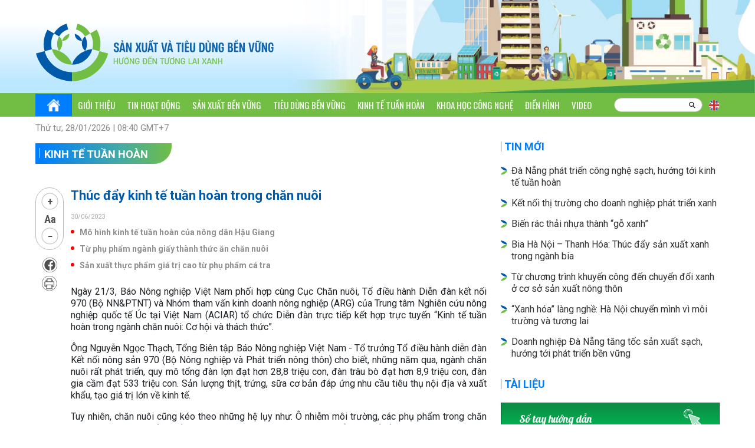

--- FILE ---
content_type: text/html; charset=utf-8
request_url: https://scp.gov.vn/tin-tuc/t13174/thuc-day-kinh-te-tuan-hoan-trong-chan-nuoi.html
body_size: 12732
content:

<!DOCTYPE HTML PUBLIC "-//W3C//DTD HTML 4.01//EN" "http://www.w3.org/TR/html4/strict.dtd">
<html>
<head>

    <meta content="general" name="rating" />
<meta content="sxsh" name="copyright" />
<meta content="never" name="expires" />
<meta content="global" name="distribution" />
<meta content="DOCUMENT" name="RESOURCE-TYPE" />

<meta name="robots" content="index,follow" />
<meta name="Googlebot" content="index,follow,noarchive" />
<meta http-equiv="content-type" content="text/html;charset=UTF-8" />


<link rel="shortcut icon" href="/Content/img/ico-logo.png">
<meta name="viewport" content="width=device-width, initial-scale=1.0" />



<title>Thúc đẩy kinh tế tuần hoàn trong chăn nuôi</title>
<meta property="og:title" content="Th&#250;c đẩy kinh tế tuần ho&#224;n trong chăn nu&#244;i" />
<meta name="description" content="Ng&#224;y 21/3, B&#225;o N&#244;ng nghiệp Việt Nam phối hợp c&#249;ng Cục Chăn nu&#244;i, Tổ điều h&#224;nh Diễn đ&#224;n kết nối 970 (Bộ NN&amp;PTNT) v&#224; Nh&#243;m tham vấn kinh doanh n&#244;ng nghiệp (ARG) của Trung t&#226;m Nghi&#234;n cứu n&#244;ng nghiệp quốc tế &#218;c tại Việt Nam (ACIAR) tổ chức Diễn đ&#224;n trực tiếp kết hợp trực tuyến “Kinh tế tuần ho&#224;n trong ng&#224;nh chăn nu&#244;i: Cơ hội v&#224; th&#225;ch thức”." />
<meta property="og:description" content="Ng&#224;y 21/3, B&#225;o N&#244;ng nghiệp Việt Nam phối hợp c&#249;ng Cục Chăn nu&#244;i, Tổ điều h&#224;nh Diễn đ&#224;n kết nối 970 (Bộ NN&amp;PTNT) v&#224; Nh&#243;m tham vấn kinh doanh n&#244;ng nghiệp (ARG) của Trung t&#226;m Nghi&#234;n cứu n&#244;ng nghiệp quốc tế &#218;c tại Việt Nam (ACIAR) tổ chức Diễn đ&#224;n trực tiếp kết hợp trực tuyến “Kinh tế tuần ho&#224;n trong ng&#224;nh chăn nu&#244;i: Cơ hội v&#224; th&#225;ch thức”." />
    <meta property="og:image" content="https://media02.scp.gov.vn//Images/Upload/User/quantri/2023/3/ca8649f9657ab824e16b.jpg" />
    <link rel="image_src" href="https://media02.scp.gov.vn//Images/Upload/User/quantri/2023/3/ca8649f9657ab824e16b.jpg" />
    <meta property="og:type" content="article" />



<meta property="og:url" content="https://scp.gov.vn/tin-tuc/t13174/thuc-day-kinh-te-tuan-hoan-trong-chan-nuoi.html" />

<link rel="publisher" href="https://www.facebook.com/scp.gov.vn/" />
<link rel="author" href="https://www.facebook.com/scp.gov.vn/" />

<meta name="geo.placename" content="Ha Noi, Viet Nam" />
<meta name="geo.region" content="VN-HN" />




    <link rel="preconnect" href="https://fonts.googleapis.com">
    <link rel="preconnect" href="https://fonts.gstatic.com" crossorigin>
    <link href="https://fonts.googleapis.com/css2?family=Lobster&family=Oswald:wght@200..700&family=Roboto:ital,wght@0,100;0,300;0,400;0,500;0,700;0,900;1,100;1,300;1,400;1,500;1,700;1,900&display=swap" rel="stylesheet">

    <link rel="stylesheet" href="/Content/css/bootstrap.min.css">
    <link rel="stylesheet" href="/Content/css/common.css">
    <link rel="stylesheet" href="/Content/css/style.css">
    <link type="text/css" rel="stylesheet" href="/Content/css/jquery.mmenu.all.css" />
    <link href="/Content/css/slick.min.css" type="text/css" rel="stylesheet" />
    <link href="/Content/css/slick-theme.css" type="text/css" rel="stylesheet" />
    <link href="/Content/css/extend.css?vs=04" rel="stylesheet" />
    <style>

        @font-face {
            font-family: 'oswald';
            src: url(/fonts/Oswald-VariableFont_wght.ttf);
        }
    </style>
</head>
<body>

    <script src="/Content/js/jquery.min.js"></script>
    <script src="/Content/js/bootstrap.min.js"></script>
    <script type="text/javascript" src="/Content/js/jquery.mmenu.min.all.js"></script>
    <script type="text/javascript" src="/Content/js/jquery.flexisel.js"></script>
    <script src="/Content/js/slick.min.js"></script>
    <script src="/Content/js/jquery.matchHeight.js"></script>
    <script src="https://kit.fontawesome.com/9d8584fa51.js" crossorigin="anonymous"></script>

    <div class="header">

<div class="header-conent01">
    <img src="/Content/img/bnr-top.png" alt="" class="pull-right bnr-img">
    <div class="bnr-content">
        <div class="container">
            <a href="/"><img src="/Content/img/logo.svg" alt="Sản xuất và tiêu dùng bền vững" class="logo-top" width="405"></a>
        </div>
    </div>
</div>
<div class="nav_top">
    <div class="container">
        <div class="nav-inner">
            <nav class="nav-left">
                <ul>
                    <li class="active"><a href="/"><img src="/Content/img/icon-home-white.png" alt="Trang chủ" width="22"></a></li>
                        <li>
                            <a href="/gioi-thieu/c2/gioi-thieu.html">Giới thiệu </a>
                            <ul > <li><a  href="/gioi-thieu/c11/chuong-trinh-quoc-gia-ve-sx--tdbv.html">Chương trình quốc gia về SX & TDBV</a></li></ul>
                        </li>
                        <li>
                            <a href="/tin-tuc/c5/tin-hoat-dong">Tin hoạt động </a>
                            
                        </li>
                        <li>
                            <a href="/tin-tuc/c4/san-xuat-ben-vung">Sản xuất bền vững </a>
                            
                        </li>
                        <li>
                            <a href="/tin-tuc/c44/tieu-dung-ben-vung">Ti&#234;u d&#249;ng bền vững </a>
                            
                        </li>
                        <li>
                            <a href="/tin-tuc/c49/kinh-te-tuan-hoan">Kinh tế tuần ho&#224;n </a>
                            
                        </li>
                        <li>
                            <a href="/tin-tuc/c51/khoa-hoc-cong-nghe">Khoa học c&#244;ng nghệ </a>
                            
                        </li>
                        <li>
                            <a href="/tin-tuc/c7/dien-hinh">Điển h&#236;nh </a>
                            
                        </li>
                        <li>
                            <a href="/trang-chu-video.html">Video </a>
                            
                        </li>

                </ul>
            </nav>
            <div class="nav-right">
                <ul>
                    <li>
                        <div class="search-box">
                            <button class="search-icon" onclick="search()"></button>
                            <input type="text" class="form-control" id="txtKeyword" onkeydown="javascript: return AnyInput_KeyDown(this, event);">
                        </div>
                    </li>
                        <li><a href="/Home/Language?lang=en-us"><img src="/Content/img/icon-en.png"></a></li>

                </ul>
            </div>
        </div>
    </div>
</div>





<div class="nav-mobile">
    <div class="header-m">
        <a href="#menu">
            <img src="/Content/img/ico-menu.png" class="ico-menu pull-right">
        </a>
    </div>
    <div id="menu">
        <ul>
            <li class="search-box w100">
                <button class="search-icon" onclick="Msearch()"></button>
                <input type="text" class="form-control" id="txtKeywordMobile" onkeydown="javascript: return MAnyInput_KeyDown(this, event);">
            </li>
            <li class="active"><a href="/">Trang chủ</a></li>
                <li>
                    <a href="/gioi-thieu/c2/gioi-thieu.html">Giới thiệu </a>
                    <ul > <li><a  href="/gioi-thieu/c11/chuong-trinh-quoc-gia-ve-sx--tdbv.html">Chương trình quốc gia về SX & TDBV</a></li></ul>
                </li>
                <li>
                    <a href="/tin-tuc/c5/tin-hoat-dong">Tin hoạt động </a>
                    
                </li>
                <li>
                    <a href="/tin-tuc/c4/san-xuat-ben-vung">Sản xuất bền vững </a>
                    
                </li>
                <li>
                    <a href="/tin-tuc/c44/tieu-dung-ben-vung">Ti&#234;u d&#249;ng bền vững </a>
                    
                </li>
                <li>
                    <a href="/tin-tuc/c49/kinh-te-tuan-hoan">Kinh tế tuần ho&#224;n </a>
                    
                </li>
                <li>
                    <a href="/tin-tuc/c7/dien-hinh">Điển h&#236;nh </a>
                    
                </li>
                <li>
                    <a href="/ket-qua-trien-khai.html">Kết quả triển khai </a>
                    
                </li>
                <li>
                    <a href="/trang-chu-video.html">Video </a>
                    
                </li>
        </ul>
    </div>
</div>



    </div>
    

<div class="container tool mt10">

        <p>Thứ tư, 28/01/2026 | 08:40 GMT+7</p>
    <div class="search-box-pc-small">
        <div class="search-box">
            <button class="search-icon" ></button>
            <input type="text" class="form-control">
        </div>
            <a href="/Home/Language?lang=en-us"><img src="/Content/img/icon-en.png"></a>
    </div>
</div>


<script type="text/javascript">
    function search() {
        var searchtext = $("#txtKeyword").val();
        window.location = "/News/Search?q=" + searchtext;

    }
    function AnyInput_KeyDown(sender, e) {
        if ((e.which && e.which == 13) || (e.keyCode && e.keyCode == 13)) {
            search();

            return false;
        }

        return true;
    }


    function Msearch() {
        var searchtext = $("#txtKeywordMobile").val();
        window.location = "/News/Search?q=" + searchtext;

    }
    function MAnyInput_KeyDown(sender, e) {
        if ((e.which && e.which === 13) || (e.keyCode && e.keyCode === 13)) {
            Msearch();

            return false;
        }

        return true;
    }



</script>
    

    <div class="content01 container mt10">
        <div class="row">
            <div class="col-lg-8 col-md-12 col-sm-12">
                <h2 class="title-cm-02"><a href="/tin-tuc/c49/kinh-te-tuan-hoan">Kinh tế tuần ho&#224;n</a> </h2>

                <div class="detail-content mt40">
                    <div class="detail-icon-list sticky">
                        <div class="choose-font">
                            <a href="javascript:;" onclick="addsize();"><img src="/Content/img/icon-plus.png" alt=""></a>
                            <a href="#"><img src="/Content/img/icon-a.png" alt=""></a>
                            <a href="javascript:;" onclick="plussize();"><img src="/Content/img/icon-minus.png" alt=""></a>
                        </div>
                        <ul class="choose-other mt10">
                            
                            <li><a href="javascript:void(0);" onclick="openWin('https://facebook.com/sharer.php?u=https://scp.gov.vn/tin-tuc/t13174/thuc-day-kinh-te-tuan-hoan-trong-chan-nuoi.html');"><img src="/Content/img/icon-02.png" alt=""></a></li>
                            <li><a href="/News/Print/13174" target="_blank"><img src="/Content/img/icon-03.png" alt=""></a></li>
                        </ul>
                    </div>
                    <div class="detail-text">
                        <div>
                            <p class="news-name-big">Th&#250;c đẩy kinh tế tuần ho&#224;n trong chăn nu&#244;i</p>
                            <p class="newsdate mt15"> 30/06/2023</p>
                            <ul class="related-posts">
                                        <li>
                                            <a href="/tin-tuc/t13163/mo-hinh-kinh-te-tuan-hoan-cua-nong-dan-hau-giang">M&#244; h&#236;nh kinh tế tuần ho&#224;n của n&#244;ng d&#226;n Hậu Giang </a>
                                        </li>
                                        <li>
                                            <a href="/tin-tuc/t12981/tu-phu-pham-nganh-giay-thanh-thuc-an-chan-nuoi">Từ phụ phẩm ng&#224;nh giấy th&#224;nh thức ăn chăn nu&#244;i </a>
                                        </li>
                                        <li>
                                            <a href="/tin-tuc/t12595/san-xuat-thuc-pham-gia-tri-cao-tu-phu-pham-ca-tra">Sản xuất thực phẩm gi&#225; trị cao từ phụ phẩm c&#225; tra </a>
                                        </li>
                            </ul>
                            <div id="NewsContent">
                                                                <div style="text-align: justify;">Ngày 21/3, Báo Nông nghiệp Việt Nam phối hợp cùng Cục Chăn nuôi, Tổ điều hành Diễn đàn kết nối 970 (Bộ NN&amp;PTNT) và Nhóm tham vấn kinh doanh nông nghiệp (ARG) của Trung tâm Nghiên cứu nông nghiệp quốc tế Úc tại Việt Nam (ACIAR) tổ chức Diễn đàn trực tiếp kết hợp trực tuyến “Kinh tế tuần hoàn trong ngành chăn nuôi: Cơ hội và thách thức”.</div><div><div style="text-align: justify;">Ông Nguyễn Ngọc Thạch, Tổng Biên tập Báo Nông nghiệp Việt Nam - Tổ trưởng Tổ điều hành diễn đàn Kết nối nông sản 970 (Bộ Nông nghiệp và Phát triển nông thôn) cho biết, những năm qua, ngành chăn nuôi rất phát triển, quy mô tổng đàn lợn đạt hơn 28,8 triệu con, đàn trâu bò đạt hơn 8,9 triệu con, đàn gia cầm đạt 533 triệu con. Sản lượng thịt, trứng, sữa cơ bản đáp ứng nhu cầu tiêu thụ nội địa và xuất khẩu, tạo giá trị lớn về kinh tế.</div><div style="text-align: justify;">Tuy nhiên, chăn nuôi cũng kéo theo những hệ lụy như: Ô nhiễm môi trường, các phụ phẩm trong chăn nuôi chưa được tái sản xuất trong các lĩnh vực khác. Do đó, thúc đẩy kinh tế tuần hoàn trong chăn nuôi sẽ là cơ hội để các đơn vị, tổ chức trao đổi, nhận diện thách thức và tìm các giải pháp đưa ngành chăn nuôi phát triển bền vững.</div></div><div style="text-align: center;">&nbsp;<img alt="" style="width: 670px; height: 447px;" data-cke-saved-src="https://media02.scp.gov.vn/Images/Upload/User/quantri/2023/3/ca8649f9657ab824e16b.jpg" src="https://media02.scp.gov.vn/Images/Upload/User/quantri/2023/3/ca8649f9657ab824e16b.jpg"></div><div style="text-align: center;"><em><span style="color:#0000CD;">Quang cảnh Diễn đàn tại điểm cầu Hà Nội (Ảnh: dangcongsan.vn)</span></em></div><div style="text-align: justify;">Tại Diễn đàn, TS. Nguyễn Thế Hinh, Phó Trưởng ban Ban Quản lý các dự án Nông nghiệp đã chia sẻ khái quát một số mô hình kinh tế tuần hoàn trong chăn nuôi từ các chương trình dự án đã triển khai tại Việt Nam.</div><div><div style="text-align: justify;">Về mô hình cho các trang trại chăn nuôi quy mô lớn, hiện nay có ba công nghệ chính: xử lý chất thải rắn bằng máy tách phân; xử lý chất thải khí bằng máy phát điện khí sinh học; xử lý chất thải lỏng bằng hệ thống tưới.</div><div style="text-align: justify;">Trong thời gian qua, Dự án Hỗ trợ nông nghiệp Carbon thấp (LCASP) đã triển khai xây dựng mô hình tại 10 tỉnh với kết quả ban đầu khá khả quan, đầu tư máy tách phân tại các trang trại chăn nuôi quy mô trên 2.000 đầu lợn, bò cũng như hệ thống tưới bằng nước thải biogas. Các trang trại lớn đều đạt tỷ suất lợi nhuận trên 20%, thời gian hoàn vốn từ 5-6 năm. Thí điểm mô hình trên một số trang trại lợn quy mô trên 5.000 con đạt tỷ suất lợi nhuận lên đến 60%, thời gian hoàn vốn từ 2-3 năm.</div><div style="text-align: justify;">Tại Diễn đàn, ông Dương Tất Thắng – Cục trưởng Cục Chăn nuôi, Bộ NN&amp;PTNT cho rằng, kinh tế tuần hoàn trong chăn nuôi được cho là gốc rễ của tăng trưởng xanh và phát triển bền vững. Nguyên tắc cốt lõi của kinh tế tuần hoàn trong chăn nuôi là giảm chi phí, tiêu thụ nguyên liệu đầu vào, giảm phát thải đầu ra, chế biến và tái sử dụng chất thải chăn nuôi, phụ phẩm nông nghiệp, tạo ra chu trình khép kín giữa các ngành khác nhau như chăn nuôi, trồng trọt, thủy sản, công nghệ chế biến.</div><div style="text-align: justify;">Theo ông Thắng, nếu như từ xưa, vấn đề tuần hoàn trong chăn nuôi đã được thể hiện qua nhiều mô hình như VAC, lúa - cá - vịt, xử lý rơm cho chế biến phân bón vi sinh... Tuy nhiên, đến nay với quy mô chăn nuôi lớn hơn, cần bước đi bền vững hơn, cách tiếp cận mới hơn, phù hợp hơn với xu hướng thế giới và khu vực.</div><div style="text-align: justify;">Tại Diễn đàn, ông Thắng cũng nhấn mạnh, cần áp dụng khoa học công nghệ trên thế giới, khu vực, và sáng kiến từ doanh nghiệp các nhà khoa học trong nước và nước ngoài để xử lý phụ phẩm chăn nuôi hiệu quả, đảm bảo môi trường. Đồng thời, các cơ quan quản lý nhà nước cần có chính sách hỗ trợ doanh nghiệp, nông hộ trong xử lý chất thải chăn nuôi để thí điểm, đánh giá, từ đó lan tỏa mô hình. Trong hệ sinh thái này, doanh nghiệp cần giữ vai trò nòng cốt, dẫn dắt thị trường cung ứng và tiêu thụ sản phẩm, thực hiện dịch vụ kỹ thuật, hậu cần, chế biến...</div><div style="text-align: right;"><em><strong>&nbsp;Hương Linh&nbsp;</strong></em></div></div>
                            </div>

                        </div>
                                <div class="detail-tags mt30">
                                    <p class="textblue">Tags:</p>
                                    <ul>
                                            <li>  <a href="/News/Search?q=Kinh%20t%E1%BA%BF%20tu%E1%BA%A7n%20ho%C3%A0n">Kinh tế tuần ho&#224;n</a></li>
                                            <li>  <a href="/News/Search?q=n%C3%B4ng%20nghi%E1%BB%87p">n&#244;ng nghiệp</a></li>
                                            <li>  <a href="/News/Search?q=ch%C4%83n%20nu%C3%B4i%20t%C4%83ng%20tr%C6%B0%E1%BB%9Fng%20xanh">chăn nu&#244;i tăng trưởng xanh</a></li>
                                    </ul>
                                </div>

                        <div class="text-right mt20">
                            <div class="fb-like" data-href="https://scp.gov.vn/tin-tuc/t13174/thuc-day-kinh-te-tuan-hoan-trong-chan-nuoi.html" data-layout="button_count" data-action="like" data-show-faces="false" data-share="true"></div>
                        </div>
                    </div>

                </div>


                <div class="mt30">
        <h2 class="title-cm"><a href="/tin-tuc/c49/kinh-te-tuan-hoan">Tin c&#249;ng chuy&#234;n mục</a></h2>
        <ul class="newshot row mt20">
                <li class="col-lg-3 col-sm-4 col-12">
                    <a href="/tin-tuc/t24447/be-phong-cho-san-xuat-ben-vung-va-chuyen-doi-xanh-nganh-det-may" class="newshot-item">
                        <img src="https://media.scp.gov.vn/Images/Upload/User/toquyen/2025/12/image001-1765783820-8540-1765784.jpg?w=280&h=160&mode=crop">
                        <span class="mt15">Bệ ph&#243;ng cho sản xuất bền vững v&#224; chuyển đổi xanh ng&#224;nh dệt may</span>
                    </a>
                </li>
                <li class="col-lg-3 col-sm-4 col-12">
                    <a href="/tin-tuc/t24469/kinh-te-tuan-hoan-nganh-xi-mang--vat-lieu-xay-dung-loi-the-hop-tac-tu-mo-hinh-5r" class="newshot-item">
                        <img src="https://media.scp.gov.vn/Images/Upload/User/tuelam/2026/1/hinh-3jpg-1767676391928.jpg?w=280&h=160&mode=crop">
                        <span class="mt15">Kinh tế tuần ho&#224;n ng&#224;nh xi măng - vật liệu x&#226;y dựng: Lợi thế hợp t&#225;c từ m&#244; h&#236;nh 5R</span>
                    </a>
                </li>
                <li class="col-lg-3 col-sm-4 col-12">
                    <a href="/tin-tuc/t24431/tiep-can-von-va-chinh-sach-chia-khoa-de-doanh-nghiep-thuc-hien-kinh-te-tuan-hoan" class="newshot-item">
                        <img src="https://media.scp.gov.vn/Images/Upload/User/toquyen/2025/12/111-1764431080-111-1763735170-z7249231539728-74bd7f5e2b63d253de63e42aaf133300.jpg?w=280&h=160&mode=crop">
                        <span class="mt15">Tiếp cận vốn v&#224; ch&#237;nh s&#225;ch: Ch&#236;a kh&#243;a để doanh nghiệp thực hiện kinh tế tuần ho&#224;n</span>
                    </a>
                </li>
                <li class="col-lg-3 col-sm-4 col-12">
                    <a href="/tin-tuc/t24421/ha-noi-thuc-day-phat-trien-cum-cong-nghiep-gan-voi-muc-tieu-xanh-giam-phat-thai" class="newshot-item">
                        <img src="https://media.scp.gov.vn/Images/Upload/User/toquyen/2025/11/anh-chup-man-hinh-2025-01-08-luc.jpg?w=280&h=160&mode=crop">
                        <span class="mt15">H&#224; Nội th&#250;c đẩy ph&#225;t triển cụm c&#244;ng nghiệp gắn với mục ti&#234;u xanh, giảm ph&#225;t thải</span>
                    </a>
                </li>
                <li class="col-lg-3 col-sm-4 col-12">
                    <a href="/tin-tuc/t24413/ke-hoach-hanh-dong-nham-thuc-hien-kinh-te-tuan-hoan-nganh-cong-thuong-den-nam-2035" class="newshot-item">
                        <img src="https://media.scp.gov.vn/Images/Upload/User/toquyen/2025/11/a11_1.jpg?w=280&h=160&mode=crop">
                        <span class="mt15">Kế hoạch h&#224;nh động nhằm thực hiện kinh tế tuần ho&#224;n ng&#224;nh C&#244;ng Thương đến năm 2035</span>
                    </a>
                </li>
                <li class="col-lg-3 col-sm-4 col-12">
                    <a href="/tin-tuc/t24054/kinh-te-tuan-hoan--xu-huong-tat-yeu-cua-phat-trien-ben-vung" class="newshot-item">
                        <img src="https://media02.scp.gov.vn/Images/Upload/User/toquyen/2025/1/ktth.JPG?w=280&h=160&mode=crop">
                        <span class="mt15">Kinh tế tuần ho&#224;n - xu hướng tất yếu của ph&#225;t triển bền vững</span>
                    </a>
                </li>
                <li class="col-lg-3 col-sm-4 col-12">
                    <a href="/tin-tuc/t24388/hang-viet-giu-vung-vi-the-nho-kinh-te-tuan-hoan" class="newshot-item">
                        <img src="https://media.scp.gov.vn/Images/Upload/User/toquyen/2025/10/de-t-may-vie-t-nam-duy-tri-sa-n-xua-t-sa-n-sa-ng-bu-t-pha-ha-u-covid-19.jpg?w=280&h=160&mode=crop">
                        <span class="mt15">H&#224;ng Việt giữ vững vị thế nhờ kinh tế tuần ho&#224;n</span>
                    </a>
                </li>
                <li class="col-lg-3 col-sm-4 col-12">
                    <a href="/tin-tuc/t24385/chung-tay-bien-rac-thai-thanh-nang-luong-sach" class="newshot-item">
                        <img src="https://media.scp.gov.vn/Images/Upload/User/toquyen/2025/10/le-ky-ket-1761058643717598243694.jpg?w=280&h=160&mode=crop">
                        <span class="mt15">Chung tay biến r&#225;c thải th&#224;nh năng lượng sạch</span>
                    </a>
                </li>
            </ul>



                </div>
                <div class="mt30">
        <h2 class="title-cm"><a href="#">C&#243; thể bạn quan t&#226;m</a></h2>
        <div class="newslist-04 mt20">
            <div>
                <a href="/tin-tuc/t24136/kinh-te-tuan-hoan--giai-phap-phat-trien-ben-vung-cua-bsr" class="newslist-04-item">
                    <img src="https://media.scp.gov.vn/Images/Upload/User/toquyen/2025/4/binh_son.jpg?w=239&h=160&mode=crop" alt="">
                    <div>
                        <p class="news-name">Kinh tế tuần ho&#224;n - Giải ph&#225;p ph&#225;t triển bền vững của BSR</p>
                        <p class="mt10 newsdate">10:31 - 21/08/2025</p>
                    </div>
                </a>
            </div>
            <div>
                <a href="/tin-tuc/t24063/ke-hoach-hanh-dong-quoc-gia-thuc-hien-kinh-te-tuan-hoan-den-nam-2035" class="newslist-04-item">
                    <img src="https://media02.scp.gov.vn/Images/Upload/User/toquyen/2025/1/ktth3222.JPG?w=239&h=160&mode=crop" alt="">
                    <div>
                        <p class="news-name">Kế hoạch h&#224;nh động quốc gia thực hiện kinh tế tuần ho&#224;n đến năm 2035</p>
                        <p class="mt10 newsdate">07:47 - 16/08/2025</p>
                    </div>
                </a>
            </div>
            <div>
                <a href="/tin-tuc/t24091/thuc-day-thuc-hien-kinh-te-tuan-hoan-trong-nganh-cong-thuong" class="newslist-04-item">
                    <img src="https://media.scp.gov.vn/Images/Upload/User/toquyen/2025/2/kinh-te-tuan-hoan.png?w=239&h=160&mode=crop" alt="">
                    <div>
                        <p class="news-name">Th&#250;c đẩy thực hiện kinh tế tuần ho&#224;n trong ng&#224;nh C&#244;ng Thương</p>
                        <p class="mt10 newsdate">14:45 - 16/08/2025</p>
                    </div>
                </a>
            </div>
            <div>
                <a href="/tin-tuc/t24067/kinh-te-tuan-hoan-cho-tam-pin-nang-luong-mat-troi-tong-quan-chinh-sach-tai-mot-so-quoc-gia" class="newslist-04-item">
                    <img src="https://media.scp.gov.vn/Images/Upload/User/toquyen/2025/2/pin-nang-luong-mat-troi-1.jpg?w=239&h=160&mode=crop" alt="">
                    <div>
                        <p class="news-name">Kinh tế tuần ho&#224;n cho tấm pin năng lượng mặt trời: tổng quan ch&#237;nh s&#225;ch tại một số quốc gia</p>
                        <p class="mt10 newsdate">14:10 - 05/02/2025</p>
                    </div>
                </a>
            </div>
            <div>
                <a href="/tin-tuc/t24137/huong-di-xanh-va-ben-vung-cho-dau-thai" class="newslist-04-item">
                    <img src="https://media.scp.gov.vn/Images/Upload/User/toquyen/2025/4/dau_thai.jpg?w=239&h=160&mode=crop" alt="">
                    <div>
                        <p class="news-name">Hướng đi xanh v&#224; bền vững cho dầu thải</p>
                        <p class="mt10 newsdate">07:59 - 20/08/2025</p>
                    </div>
                </a>
            </div>
            <div>
                <a href="/tin-tuc/t24096/bien-chat-thai-nong-nghiep-thanh-nhien-lieu-sach-cho-cong-nghiep" class="newslist-04-item">
                    <img src="https://media.scp.gov.vn/Images/Upload/User/toquyen/2025/2/trau_2.JPG?w=239&h=160&mode=crop" alt="">
                    <div>
                        <p class="news-name">Biến chất thải n&#244;ng nghiệp th&#224;nh nhi&#234;n liệu sạch cho c&#244;ng nghiệp</p>
                        <p class="mt10 newsdate">10:00 - 27/02/2025</p>
                    </div>
                </a>
            </div>
            <div>
                <a href="/tin-tuc/t24110/thay-doi-loi-song-kien-tao-tuong-lai-xanh" class="newslist-04-item">
                    <img src="https://media.scp.gov.vn/Images/Upload/User/toquyen/2025/3/anh_1.JPG?w=239&h=160&mode=crop" alt="">
                    <div>
                        <p class="news-name">Thay đổi lối sống, kiến tạo tương lai xanh</p>
                        <p class="mt10 newsdate">09:34 - 20/03/2025</p>
                    </div>
                </a>
            </div>
            <div>
                <a href="/tin-tuc/t24163/thuc-day-kinh-te-tuan-hoan-nganh-det-may" class="newslist-04-item">
                    <img src="https://media.scp.gov.vn/Images/Upload/User/toquyen/2025/4/ky_ket.jpg?w=239&h=160&mode=crop" alt="">
                    <div>
                        <p class="news-name">Th&#250;c đẩy kinh tế tuần ho&#224;n ng&#224;nh dệt may</p>
                        <p class="mt10 newsdate">10:01 - 01/05/2025</p>
                    </div>
                </a>
            </div>
            <div>
                <a href="/tin-tuc/t24143/doanh-nghiep-nhiet-dien-chuyen-minh-vi-muc-tieu-xanh" class="newslist-04-item">
                    <img src="https://media.scp.gov.vn/Images/Upload/User/toquyen/2025/4/vinh_tan.jpg?w=239&h=160&mode=crop" alt="">
                    <div>
                        <p class="news-name">Doanh nghiệp nhiệt điện chuyển m&#236;nh v&#236; mục ti&#234;u xanh</p>
                        <p class="mt10 newsdate">08:58 - 11/09/2025</p>
                    </div>
                </a>
            </div>
        </div>



                </div>

            </div><!--/End content left-->
            <div class="col-lg-4 col-md-12">
                
<div class="newsnew">
        <h2 class="title-cm"><a href="/">Tin mới</a></h2>
        <ul class="newslist mt20">
                <li>
                    <a href="/tin-tuc/t24477/da-nang-phat-trien-cong-nghe-sach-huong-toi-kinh-te-tuan-hoan"
                       title="Đ&#224; Nẵng ph&#225;t triển c&#244;ng nghệ sạch, hướng tới kinh tế tuần ho&#224;n">
                        Đ&#224; Nẵng ph&#225;t triển c&#244;ng nghệ sạch, hướng tới kinh tế tuần ho&#224;n
                    </a>
                </li>
                <li>
                    <a href="/tin-tuc/t24450/ket-noi-thi-truong-cho-doanh-nghiep-phat-trien-xanh"
                       title="Kết nối thị trường cho doanh nghiệp ph&#225;t triển xanh">
                        Kết nối thị trường cho doanh nghiệp ph&#225;t triển xanh
                    </a>
                </li>
                <li>
                    <a href="/tin-tuc/t24479/bien-rac-thai-nhua-thanh-go-xanh-"
                       title="Biến r&#225;c thải nhựa th&#224;nh “gỗ xanh”">
                        Biến r&#225;c thải nhựa th&#224;nh “gỗ xanh”
                    </a>
                </li>
                <li>
                    <a href="/tin-tuc/t24480/bia-ha-noi--thanh-hoa-thuc-day-san-xuat-xanh-trong-nganh-bia"
                       title="Bia H&#224; Nội – Thanh H&#243;a: Th&#250;c đẩy sản xuất xanh trong ng&#224;nh bia">
                        Bia H&#224; Nội – Thanh H&#243;a: Th&#250;c đẩy sản xuất xanh trong ng&#224;nh bia
                    </a>
                </li>
                <li>
                    <a href="/tin-tuc/t24482/tu-chuong-trinh-khuyen-cong-den-chuyen-doi-xanh-o-co-so-san-xuat-nong-thon"
                       title="Từ chương tr&#236;nh khuyến c&#244;ng đến chuyển đổi xanh ở cơ sở sản xuất n&#244;ng th&#244;n">
                        Từ chương tr&#236;nh khuyến c&#244;ng đến chuyển đổi xanh ở cơ sở sản xuất n&#244;ng th&#244;n
                    </a>
                </li>
                <li>
                    <a href="/tin-tuc/t24481/-xanh-hoa-lang-nghe-ha-noi-chuyen-minh-vi-moi-truong-va-tuong-lai"
                       title="“Xanh h&#243;a” l&#224;ng nghề: H&#224; Nội chuyển m&#236;nh v&#236; m&#244;i trường v&#224; tương lai">
                        “Xanh h&#243;a” l&#224;ng nghề: H&#224; Nội chuyển m&#236;nh v&#236; m&#244;i trường v&#224; tương lai
                    </a>
                </li>
                <li>
                    <a href="/tin-tuc/t24483/doanh-nghiep-da-nang-tang-toc-san-xuat-sach-huong-toi-phat-trien-ben-vung"
                       title="Doanh nghiệp Đ&#224; Nẵng tăng tốc sản xuất sạch, hướng tới ph&#225;t triển bền vững">
                        Doanh nghiệp Đ&#224; Nẵng tăng tốc sản xuất sạch, hướng tới ph&#225;t triển bền vững
                    </a>
                </li>
        </ul>

</div>
    <div class="document-box mt30">
        <h2 class="title-cm"><a href="/Document/Index/8">Tài liệu</a></h2>
        <ul class="document-list mt20">
            <li><a href="/Document/Index/17">Sổ tay hướng dẫn</a></li>
            <li><a href="/Document/Index/19">Ấn phẩm truyền thông</a></li>
            <li><a href="/Document/Index/22">Tài liệu khác</a></li>
        </ul>
    </div>
    <div class="document-02-box mt30">
        <h2 class="title-cm"><a href="/Document/Index/3">Văn bản</a></h2>
        <ul class="document-02-list mt20">
                <li>
                    <a href="/Document/Detail/587"
                       title="Th&#244;ng b&#225;o đề xuất x&#226;y dựng kế hoạch năm 2026 thực hiện Chương tr&#236;nh h&#224;nh động quốc gia về sản xuất v&#224; ti&#234;u d&#249;ng bền vững giai đoạn 2021 - 2030">
                        Thông báo đề xuất xây dựng kế hoạch năm 2026 thực hiện Chương trình hành động quốc gia về sản xuất và tiêu dùng bền vững giai đoạn 2021 - 2030

                    </a>
                </li>
                <li>
                    <a href="/Document/Detail/586"
                       title="Th&#244;ng b&#225;o k&#234;u gọi đề xuất x&#226;y dựng kế hoạch năm 2025 thực hiện Chương tr&#236;nh h&#224;nh động quốc gia về sản xuất v&#224; ti&#234;u d&#249;ng bền vững giai đoạn 2021-2030">
                        Thông báo kêu gọi đề xuất xây dựng kế hoạch năm 2025 thực hiện Chương trình hành động quốc gia về sản xuất và tiêu dùng bền vững giai đoạn 2021-2030

                    </a>
                </li>
                <li>
                    <a href="/Document/Detail/585"
                       title="C&#244;ng văn v/v x&#226;y dựng kế hoạch ứng ph&#243; biến đổi kh&#237; hậu của Bộ C&#244;ng Thương năm 2025">
                        Công văn v/v xây dựng kế hoạch ứng phó biến đổi khí hậu của Bộ Công Thương năm 2025

                    </a>
                </li>
        </ul>
        <div class="text-right mt20"><a href="/Document/Index/3" class="btn-viewmore">Xem th&#234;m  +</a></div>

    </div>
<div class="event">
    <h2 class="title-cm"><a href="/tieu-diem.html">Theo d&#242;ng sự kiện</a></h2>
    <ul class="newslist-03 mt15">
            <li><a href="/tin-tuc/t24332/ha-noi-thuc-day-chuyen-doi-xanh-phat-trien-kinh-te-tuan-hoan">H&#224; Nội th&#250;c đẩy chuyển đổi xanh, ph&#225;t triển kinh tế tuần ho&#224;n</a></li>
            <li><a href="/tin-tuc/t24328/xay-dung-nganh-cong-nghiep-moi-truong-viet-nam-buoc-dot-pha-trong-phat-trien-ben-vung">X&#226;y dựng ng&#224;nh c&#244;ng nghiệp m&#244;i trường Việt Nam: Bước đột ph&#225; trong ph&#225;t triển bền vững</a></li>
            <li><a href="/tin-tuc/t24321/xu-the-tat-yeu-phat-trien-nhien-lieu-sinh-hoc-huong-toi-ky-nguyen-xanh">Xu thế tất yếu ph&#225;t triển nhi&#234;n liệu sinh học hướng tới kỷ nguy&#234;n xanh</a></li>
            <li><a href="/tin-tuc/t24135/thong-bao-de-xuat-xay-dung-ke-hoach-nam-2026-thuc-hien-chuong-trinh-hanh-dong-quoc-gia-ve-san-xuat-va-tieu-dung-ben-vung-giai-doan-2021--2030">Th&#244;ng b&#225;o đề xuất x&#226;y dựng kế hoạch năm 2026 thực hiện Chương tr&#236;nh h&#224;nh động quốc gia về sản xuất v&#224; ti&#234;u d&#249;ng bền vững giai đoạn 2021 - 2030</a></li>
        </ul>
    <div class="text-right mt20"><a href="/tieu-diem.html" class="btn-viewmore">Xem th&#234;m +</a></div>


</div>
<div class="bnr-list mt30 imgSlider">

                <div><a href="http://www.moit.gov.vn/"><img src="/Content/img/bnr-bct.jpg" alt=""></a></div>
                <div><a href="http://vneec.gov.vn/"><img src="/Content/img/bnr-vneep.jpg" alt=""></a></div>
                <div><a href="https://www.daikin.com.vn/"><img src="/Content/img/bnr-daikin.jpg" alt=""></a></div>
                <div><a href="#"><img src="https://media.scp.gov.vn/Images/Upload/User/toquyen/2025/4/banner_1.jpg" alt=""></a></div>
                <div><a href="#"><img src="https://media.scp.gov.vn/Images/Upload/User/toquyen/2025/4/banner_2.jpg" alt=""></a></div>
                <div><a href="#"><img src="https://media.scp.gov.vn/Images/Upload/User/toquyen/2025/4/banner_3.jpg" alt=""></a></div>

</div>

            </div><!--/End content right-->
        </div><!-- end row-->
    </div>
<script type="text/javascript">

    function openWin(url) {
        var myWindow = window.open(url, '', 'width=700,height=500');
        myWindow.focus();
    }
</script>
<script>
    $('.news_detail_img').removeAttr('style');
    $('.news_detail_img').attr('style', 'margin:0 auto;text-align:center');
    $('#NewsContent table').removeAttr('width');
    $('#NewsContent span img').removeAttr('width');
    $('#NewsContent img').removeAttr('width');
    $('#NewsContent img').removeAttr('height');
    $('#NewsContent img').removeAttr('style');


    fsize = 14;

    function addsize() {

        fsize = fsize + 1;
        $('#NewsContent').attr('style', 'font-size:' + fsize + 'px');
    }
    function plussize() {
        if (fsize > 8) {
            fsize = fsize - 1;
        }

        $('#NewsContent').attr('style', 'font-size:' + fsize + 'px');
    }
</script>


    <footer class="mt40">
        <div class="nav_top">
            <div class="container">

<div class="nav-inner">
    <nav class="nav-left">
        <ul>
            <li class="active"><a href="#"><img src="/Content/img/icon-home-white.png" alt="Trang chủ" width="22"></a></li>
                <li>
                    <a href="/tin-tuc/c5/tin-hoat-dong">Tin hoạt động </a>

                </li>
                <li>
                    <a href="/tin-tuc/c4/san-xuat-ben-vung">Sản xuất bền vững </a>

                </li>
                <li>
                    <a href="/tin-tuc/c44/tieu-dung-ben-vung">Ti&#234;u d&#249;ng bền vững </a>

                </li>
                <li>
                    <a href="/tin-tuc/c49/kinh-te-tuan-hoan">Kinh tế tuần ho&#224;n </a>

                </li>
                <li>
                    <a href="/tin-tuc/c51/khoa-hoc-cong-nghe">Khoa học c&#244;ng nghệ </a>

                </li>
                <li>
                    <a href="/tin-tuc/c7/dien-hinh">Điển h&#236;nh </a>

                </li>
                <li>
                    <a href="/ket-qua-trien-khai.html">Kết quả triển khai </a>

                </li>
                <li>
                    <a href="/Document/Index/3">Văn bản </a>

                </li>
                <li>
                    <a href="/Document/Index/8">T&#224;i liệu </a>

                </li>
                <li>
                    <a href="/trang-chu-video.html">Video </a>

                </li>
        </ul>
    </nav>
    <div class="nav-right">
        <ul>
                <li><a href="/Home/Language?lang=en-us"><img src="/Content/img/icon-en.png"></a></li>

        </ul>
    </div>
</div>



            </div>
        </div>
        <div class="f-content">
            <div class="mt30 f-content container">
                    <div class="row justify-content-between">
        <div class="col-md-9 col-12">
            <div class="f-content-inner">
                <div class="f-content-01">
                    <div class="maxheight01"><img src="/content/img/logo.svg" alt="" width="270"></div>
                    <p class="mt30">
                        Bản quyền thuộc Văn phòng Sản xuất và tiêu dùng bền vững - Bộ Công Thương<br>

Địa chỉ: Phòng 305, Nhà B, 54 Hai Bà Trưng, phường Cửa Nam , Hà Nội<br>

ĐT: 024 222 053 84<br>

Chịu trách nhiệm nội dung: Cục Đổi mới sáng tạo, Chuyển đổi xanh và Khuyến công
                    </p>
                </div>
                <div class="f-content-02">
                    <div class="maxheight01"><img src="/content/img/img-footer.jpg" alt=""></div>
                    <p class="mt30">
                        Giấy phép hoạt động số 43/GP-TTĐT do Cục Phát thanh truyền hình và Thông tin điện tử, Bộ Thông tin và Truyền thông cấp ngày 12 tháng 3 năm 2019<br />
                        Ghi rõ nguồn: http://scp.gov.vn/ khi sử dụng thông tin từ website này<br>
                        Phát triển bởi: <img src="/content/img/vtk.svg" alt="" width="40">
                    </p>
                </div>
            </div>
        </div>
        <div class="col-md-3 col-12">
            <div class="total">
                <span>Tổng số lượt truy cập</span>
                <ul>
                        <li>3</li>
                        <li>5</li>
                        <li>1</li>
                        <li>5</li>
                        <li>8</li>
                        <li>6</li>
                        <li>8</li>
                        <li>0</li>
                </ul>
            </div>
        </div>
    </div>

            </div>
        </div><!-- end container-->
    </footer>
    <p><a href="#top" id="backToTop" class="backTop block"></a></p>

    <div id="fb-root"></div>
    <div style="clear:both">
    </div>

    <script src="/Content/js/script.js" type="text/javascript"></script>

    <script>
        $('.bnrSlider').slick({
            arrows: false,
            dots: true,
            infinite: true,
            speed: 500,
            fade: true,
            autoplay: true,
            responsive: [
                {
                    breakpoint: 767,
                    settings: {
                        arrows: true
                    }
                }
            ]
        });
    </script>
    <script>

        (function (d, s, id) {
            var js, fjs = d.getElementsByTagName(s)[0];
            if (d.getElementById(id)) return;
            js = d.createElement(s); js.id = id;
            js.src = "//connect.facebook.net/vi_VN/sdk.js#xfbml=1&version=v2.8&appId=275786053207358";
            fjs.parentNode.insertBefore(js, fjs);
        }(document, 'script', 'facebook-jssdk'));
    </script>
    <!-- Global site tag (gtag.js) - Google Analytics -->
    <script async src="https://www.googletagmanager.com/gtag/js?id=UA-36352862-2"></script>
    <script>
        window.dataLayer = window.dataLayer || [];
        function gtag() { dataLayer.push(arguments); }
        gtag('js', new Date());

        gtag('config', 'UA-36352862-2');
    </script>
    <script>
        $("#qnmb").remove();
    </script>

</body>


</html>


--- FILE ---
content_type: text/css
request_url: https://scp.gov.vn/Content/css/style.css
body_size: 8180
content:
p{
	margin: 0;
}
img{
	max-width: 100%;
}
.row{
	margin-left: -12px;
	margin-right: -12px;
}
.row > div,
.row > li{
	padding-left: 12px;
	padding-right: 12px;
}
@media(min-width:991px){
	.block-991{
		display: none;
	}
}
@media(min-width:767px){
	.block-767{
		display: none;
	}
}
@media(max-width:767px){
	.hidden-767{
		display: none;
	}
}
@media(min-width:575px){
	.block-575{
		display: none;
	}
}
@media(max-width:575px){
	.hidden-575{
		display: none;
	}
}
/*----- Header -----*/
.nav-mobile{
	display: none;
}
.bnr-content{
	position: relative;
}
.header-conent01{
	padding: 40px 0 20px 0;
	background: rgb(187,231,255);
background: linear-gradient(0deg, rgba(187,231,255,1) 11%, rgba(255,255,255,1) 76%);
}
.header-conent01{
	position: relative;
	overflow: hidden;
}
.bnr-img{
	position: absolute;
	right: 0;
	top: 0;
	height: 100%;
}
@media(max-width: 1140px){
	.header-conent01{
		padding: 25px 0 15px 0;
	}
	.logo-top{
		width: 35%;
	}
}
@media(max-width: 767px){
	.header-conent01 {
		padding: 15px 0 15px 0;
	}
	.bnr-img{
		display: none;
	}
	.logo-top{
		width: 60%;
	}
}
/*-----/ End Header -----*/
/*----- Nav -----*/
.nav_top{
	background-color: #72be44;
	width: 100%;
}
.nav-inner{
	display: flex;
	justify-content: space-between;
	align-items: center;
}
.nav-left{
	margin-left: 0;
}
.nav-left > ul{
	display: flex;
	align-items: center;
}
.nav_top nav li a {
	color: #fff;
	padding: 10px 10px;
	text-transform: uppercase;
	font-size: 15px;
	font-family: 'Oswald';
	display: block;
}
.nav_top nav > ul > li.active,
.nav_top nav > ul > li a:hover {
	background-color: #017dff;
	color: #fff !important;
}
.nav_top nav > ul > li.active a {
	color: #009966 !important;
}
.nav_top nav > ul > li:nth-child(1) a {
	padding: 8px 20px;
}
.nav_top nav li {
	position: relative;
}
.nav_top nav li ul{
	position: absolute;
	z-index: 10;
	top: 37px;
	width: 250px;
	background-color: #7ec156;
	display: none;
}
.nav_top nav li:hover ul{
	display: block;
}
.nav-right {
	margin-right: 0;
}
.nav-right ul {
	display: flex;
	align-items: center;
}
.nav-right li > a{
	padding: 10px 5px;
	display: block;
}
.nav-right li:last-child > a{
	padding-right: 0;
}
.search-box{
	position: relative;
	margin-right: 5px;
}
.nav_top nav li li{
	display: block;
	width: 100%;
	border-top: 1px solid #69b03d;
  border-bottom: 1px solid #92d06c;;
}
.nav-left nav li li:hover{
	background: #72be44 !important;
}
.nav_top nav li li:hover a{
	color: #fff !important;
}
/*--- Search box---*/
.search-icon{
	font-size: 0;
	width: 15px;
	height: 14px;
	background: url("../img/icon-search.png") no-repeat center center;
	border: none;
	position: absolute;
	top: 22%;
	right: 10px;
}
.search-box input{
	width: 115px;
	height: 18px;
	border:none;
	border-radius: 30px;
	font-size: 12px;
}
.search-box input{
	border:1px solid #c2c2c2;
	height: 24px;
	width: 150px;
}
@media(max-width:991px){
	.search-box input{
		width: calc(100% - 40px);
		margin: 5px 20px;
	}
	.search-icon{
		right: 30px;
		top:18%;
	}
}

.ico-menu{
	position: absolute;
	right: 15px;
}
.mm-title{
	display: none;
}
.mm-menu{
	background:#72be44 !important;
}
.mm-list > li > a{
    color: #fff !important;
    text-transform: uppercase;
}
@media(max-width: 1170px){
	.nav-right{
		display: none;
	}
}
@media (max-width: 991px) {
	.bnr-img,
	.nav_top{
		display: none !important;
	}
	.nav-mobile {
		display: block;
	}
}
@media(max-width: 991px){
	.ico-menu{
		top:5vw;
	}
}
@media(max-width: 767px){
	.ico-menu{
		top:8vw;
	}
}
/*-----/ End Nav -----*/
/*----- Tool -----*/
.search-box-pc-small{
	display: none;
}
.tool p{
	font-size: 15px;
	color: #898989;
}
@media(max-width:1170px){
	.search-box-pc-small{
		display: block;
	}
	.tool {
		display: flex;
		justify-content: space-between;
	}
	.tool > img{
		margin-right: 0;
	}
	.search-box-pc-small{
		display: flex;
		margin-right: 0;
	}
}
@media(max-width:991px){
	.search-box-pc-small .search-box{
		display: none;
	}
}
/*-----/ End Tool -----*/
@media(max-width:991px){
	.container .row .col-lg-4.col-md-12{
		margin-top: 30px;
	}
}
@media(max-width:767px){
/*
	.container .row .col-lg-4.col-md-12{
		margin-top: 20px;
	}
*/
	.mt40.content04,
	.mt40.content02{
		margin-top: 15px;
	}
	.slick-dotted.slick-slider{
		margin-bottom: 0 !important;
	}
}
/*----- Top page -----*/
.newsbig img{
	width: 100%;
}
.news-name{
	font-weight: bold;
	color: #333;
	display: block;
}
.newsbig-top .news-name{
	font-size: 22px;
	color: #005aa9;
}
.news-txt{
	font-size: 14px;
}
.newsdate{
	font-size: 11px;
	color: #ababab;
	display: block;
}

.newslist li{
	display: block;
	width: 100%;
	margin-bottom: 15px;
	position: relative;
	padding-left: 18px;
}
.newslist li a{
	color: #333;
}
.newslist li:before{
	content: '';
	width: 12px;
	height: 15px;
	background: url("../img/li-02.png") no-repeat;
	position: absolute;
	left: 0;
	top:3px;
}

.newshot li a span{
	display: block;
	color: #333;
	font-weight: bold;
}
.newshot img{
	width: 100%;
}
.newslist-02 > div{
	display: block;
	width: 100%;
	margin-bottom: 15px;
}
.newslist-02 > div:last-child{
	margin-bottom: 0;
}
.news-item > a{
	display: flex;	
	align-items: flex-start;
}
.news-item > a > img{
	width: 44%;
	object-fit: contain;
}
.news-item > a > span{
	display: block;
	width: 56%;	
	color: #333;
	font-weight: bold;
	padding-left: 15px;
}
.newslist-03 {
	position: relative;	
}
.newslist-03 li{
	display: block;
	margin-bottom: 15px;
	width: 100%;
	position: relative;
	padding-left: 35px;
	z-index: 1;
}
.newslist-03 li:before{
	content: '';
	width: 25px;
	height: 25px;
	background: url("../img/li.png") no-repeat #f4f3f3;
	display: block;
	position: absolute;
	left: 0;
	top:0;
}
.newslist-03 li:hover:before{
	background: url("../img/li-active.png") no-repeat #f4f3f3;
}
.newslist-03:after{
	content: '';
	width: 1px;
	height: 80%;
	background: #1a6cc2;
	position: absolute;
	left: 11px;
	top:0;
}
.newslist-03 li a{
	color: #333;
}
.event{
	background: #f4f3f3;
	padding: 15px 15px;
}

.title-cm a{
	color: #017dff;
	font-size: 18px;
	text-transform: uppercase;	
	font-weight: bold;
	margin: 0;
}
.title-cm{
	display: flex;
	align-items: center;
	justify-content: flex-start;
	padding: 0;
	margin: 0;
}
.title-cm:before{
	content: '';
	width: 1px;
	height: 17px;
	background: #017dff;
	display: inline-block;
	margin-right: 5px;	
}
.title-cm-02 a{
	color: #fff;
	font-size: 18px;
	text-transform: uppercase;	
	font-weight: bold;
	margin: 0;
	padding: 7px 40px 5px 7px;
	background: rgb(0,127,253);
background: linear-gradient(90deg, rgba(0,127,253,1) 5%, rgba(68,170,165,1) 62%, rgba(112,189,72,1) 99%);
	border-bottom-right-radius: 30px;
	min-width: 165px;
	display: inline-block;
}
.title-cm-02 a:before{
	background: #fff;
	content: '';
	width: 1px;
	height: 17px;
	display: inline-block;
	margin-right: 7px;
}
.title-cm-02 a:hover{
	color: #fff !important;
	opacity: 0.8;
}

.bnr-list {
	overflow: hidden;
}
.btn-viewmore{
	font-size: 13px;
	font-weight: bold;
	color: #afafaf;
	padding: 5px 10px;
	border:1px solid #afafaf;
	border-radius: 20px;
	display: inline-block;
}
@media(min-width:991px){
	.bnr-list > div{
		display: block;
		width: 100%;
		margin-bottom: 30px;
	}
	.bnr-list img{
		width: 100%;
	}
}
@media(max-width:991px){
	.bnr-list img{
		width: 90%;
	}
	.event{
		margin-top: 30px;
	}
}
@media(max-width:767px){
	.news-box .newslist-02{
		margin-top: 20px;
	}
	.event{
		margin-top: 20px;
	}
}
	
@media(max-width:991px){	
	.newsbox-cm{
		display: flex;
		flex-wrap: wrap;
		margin-left: -12px;
		margin-right: -12px;
	}
	.newsbox-cm > div{
		padding-left: 12px;
		padding-right: 12px;
		width: 50%;
	}
	.newsbox-list > div:not(:last-of-type){
		margin-bottom: 20px;
	}
}
@media(max-width:767px){
	.newsbox-cm > div{
		width: 100%;
	}
}
@media(max-width:575px){
	.newshot-item {
    display: flex;
    align-items: flex-start;
		margin-bottom: 15px
	}
	.newshot-item > img {
    width: 44%;
    object-fit: contain;
	}
	.newshot-item > span{
		display: block;
		width: 56%;	
		color: #333;
		font-weight: bold;
		padding-left: 15px;
		margin-top: 0;
	}
}
/*--- Banner center -----*/
.bnr-center .slick-dots{
	position: absolute;
	bottom: 10px;
}
/*--- New list cm ---*/
/*--- Video ---*/
.video-box{
	background: #e8e8e8;
	padding: 30px 0;
}
.movie {
	position: relative;
	width: 100%;
	margin: 0 auto;
	padding-bottom: 56.28%;
	height: 0;
	overflow: hidden;
}
.video-box .news-name{
	font-size: 22px;
	display: block;
}
.video-title li a{
	font-size: 18px;
	text-transform: uppercase;
	color: #000;	
	display: block;
	font-weight: bold;
	    margin-right: 40px;
}
.video-title li a.active{
	color: #017dff !important;
}
.video-title li a.active:before {
    content: '';
    width: 1px;
    height: 17px;
    background: #017dff;
    display: inline-block;
    margin-right: 5px;
	    margin-bottom: -1px;
}
.nav-tabs{
	border-bottom: none;
}
@media(max-width:767px){
	.video-box .newslist-02{
		margin-top: 20px;
	}
}
/*----- Document 01 -----*/
.document-list li {
	display: block;
	width: 100%;
	margin-bottom: 20px;
}
.document-list li a{
	font-family: "Lobster", sans-serif;
	color: #fff;
	font-size: 18px;
	padding: 15px 30px;
	display: block;
	width: 100%;
	border:1px solid #004544;
	position: relative;
}
.document-list li:nth-child(1) a{
	background: rgb(11,143,70);
background: linear-gradient(180deg, rgba(11,143,70,1) 11%, rgba(3,179,81,1) 76%);
}
.document-list li:nth-child(2) a{
	background: rgb(252,104,78);
background: linear-gradient(180deg, rgba(252,104,78,1) 11%, rgba(242,140,42,1) 76%);
}
.document-list li:nth-child(3) a{
	background: rgb(26,111,192);
background: linear-gradient(180deg, rgba(26,111,192,1) 11%, rgba(31,96,202,1) 76%);
}
.document-list li a:after{
	content: '';
	width: 30px;
	height: 30px;
	background: url("../img/icon-click.svg") no-repeat;
	position: absolute;
	top:10px;
	right:30px;
}

.document-02-list li{
	display: block;
	width: 100%;
	background: url("../img/icon-pdf.png") no-repeat left top;
	padding-left: 40px;
	margin-bottom: 15px;
	min-height: 30px;
}
.document-02-list li a{
	color: #333;
}

.link{
	position: relative;
	width: 100%;
}
.link-list{
	position: absolute;
	width: 100%;
	border:1px solid #ccc;	
	right:0;
	top:30px;
	background: #fff;
	display: none;
	z-index: 2;
}
.link a{
	color: #333;
	font-size: 14px;
}
.link > a{
	padding: 5px 15px;
	border:1px solid #bdbdbd;
	width: 100%;
	display: block;
}
.link > a:after{
	content: '\f107';
	font-family: FontAwesome;
	position: absolute;
	right:15px;
	top: 6px;
}
.link.dropdown_toggle > a:after{
	content: '\f106';
}
.link-list li a{
	padding: 5px 15px;
	border-bottom: 1px solid #bdbdbd;
	width: 100%;
	display: block;	
}
.link-list li:last-child a{
	border-bottom: none;
}
.dropdownSub{
	display: none;
}
.dropdown_toggle .dropdownSub{
	display: block !important;
}

@media(max-width:767px) and (min-width:575px){
	.content05 .newshot > li{
		margin-bottom: 20px;
	}
}

/*----- Footer ----*/
footer{
	padding-bottom: 20px;
	overflow: hidden;
}
/*
.container{
	overflow: hidden;
}
*/
@media(max-width:991px){
	footer{
		border-top: 1px solid #72be44;		
	}
}
.f-content-inner{
	display: flex;
	flex-wrap: wrap;
	margin-left: -25px;
	margin-right: -25px;
}
.f-content-inner > div{
	padding-left: 25px;
	padding-right: 25px;
	width: 50%;
}
.f-content-inner p{
	font-size: 12px;
	color: #7b7b7b;
}
.total {
	text-align: right;	
}
.total span{
	color: #364ca8;
	font-size: 12px;
	text-transform: uppercase;	    
	margin-right: 7px;
}
.total ul {
	display: inline-block;
}
.total ul li{
	display: inline-block;
	color: #364ca8;
	font-size: 12px;		
}
@media(min-width:991px){
	.total {
		height: 100%;
		align-items: flex-end;
		display: flex;
	}
}
@media(max-width:767px){
	.f-content-inner > div{
		width: 100%;
	}
	.f-content-inner .mt30{
		margin-top: 10px;
	}
	.f-content-02{
		margin-top: 30px;
	}
	.total{
		margin-top: 15px;
	}
}
#backToTop {
	position: fixed;
	right: 30px;
	bottom: 30px;
	z-index: 1041;
	width: 50px;
	height: 50px;
	text-align: center;
	background: url("../img/backtop.svg") center no-repeat;
	color: #fff;
	cursor: pointer;
	border: 0;
	border-radius: 5px;
	text-decoration: none;
	transition: opacity 0.2s ease-out;
}
@media(max-width:767px){
	#backToTop{
		right: 20px;
	}
}

/*----- Intro page -----*/
.list-dot li{
  margin-bottom: 5px;
  padding-left: 15px;
  position: relative;
}
.list-dot li:before{
  content: '';
  display: block;
  width: 4px;
  height: 4px;
  border-radius: 50%;
  background: #333;
  position: absolute;
  left: 0;
  top: 6px;
}
.img-wrap{
	margin: 20px auto;
	width: 100%;
}
.img-wrap img{
	margin: 0 auto;
	display: block;
	max-width: 100%;
}
.img-title{
	font-size: 14px;
	font-style: italic;
	color: #005aa9;
	text-align: center;
	margin-top: 10px;
}

/*---- Hoat Dong -----*/
.row-reverse{
	flex-direction:row-reverse;
}
.news-name-big{
	font-size: 22px;
	font-weight: bold;
	color: #005aa9;
	display: block;
}
@media(max-width:767px){
	.row-reverse > div:nth-child(2){
		margin-top: 15px;
	}
	.news-name-big{
		font-size: 18px;
	}
	.category-other.mt50{
		margin-top: 15px;
	}
}
.newslist-04 > div{
	display: block;
	width: 100%;
	margin-bottom: 15px;
}
.newslist-04-item{
	display: flex;
	width: 100%;
}
.newslist-04-item > img{
	width: 230px;
	object-fit: contain;
}
.newslist-04-item > div{
	width: calc(100% - 230px);
	padding-left: 20px;
}
@media(max-width:991px){
	.newslist-04-item > img{
		width: 32%;
	}
	.newslist-04-item > div{
		width: 68%;
	}
}
@media(max-width:767px){
	.newslist-04-item > img{
		width: 44%;
	}
	.newslist-04-item > div{
		width: 56%;
		padding-left: 15px;
	}
}
/*----- Paging -----*/
.paging{
	text-align: center;	
/*	margin-bottom: 20px;*/
}
.paging ul{
	display: flex;
	align-items: center;
	flex-wrap: wrap;
	justify-content: center;
}
.paging li{
	margin: 5px;
}
.paging li a{
	width: 30px;
	height: 30px;
	display: flex;
	justify-content: center;
	align-items: center;	
	color: #949595;
	font-size: 14px;
	font-weight: bold;
	border:1px solid #949595;
}
.paging li a:hover{
	color: #3ea103;
}
.paging li.active a{	
	color: #3ea103;
	border:1px solid #3ea103;
}

.category-list{
	display: flex;
	flex-wrap: wrap;
	margin-left: -15px;
	margin-right: -15px;
}
.category-list > div{
	padding-left: 15px;
	padding-right: 15px;
	width: 20%;
	margin: 0 0 20px 0;
}
.category-title{
	font-size: 16px;
	font-weight: bold;
	text-transform: uppercase;
	border-bottom: 1px solid #333;
	padding-bottom: 5px;
	text-align: center;
	margin-bottom: 10px;
}
.catagory-news a {
	display: block;
}
.catagory-news a  img{
	width: 100%;
}
@media(max-width:991px){
	.category-list > div{
		width: 33.333%;
	}
}
@media(max-width:767px){
	.category-list > div{
		width: 50%;
	}
}
@media(max-width:575px){
	.category-list > div{
		width: 100%;
	}
}

/*----- Document page -----*/
.document-search{
  display: flex;
  align-items: center;
  justify-content: space-around;
  margin-left: -10px;
  margin-right: -10px;
}
.document-search > div{
  padding-left: 10px;
  padding-right: 10px;
}
.document-search .form-group{
  display: flex;
  align-items: center;
  margin-bottom: 0;
}
.document-search .form-control{
	width: calc(100% - 75px);
	margin-left: 10px;	    
	height: 35px;
}
.document-search .btn-green{
	width: 95px;
	padding: 7px;
	background: #017dff;
	text-align: center;
	color: #fff;
	display: inline-block;
	border-radius: 20px;
}
.document-search .form-group label{
  font-weight: bold;
	margin-bottom: 0;
	font-size: 14px;
}
@media(max-width:767px){
  .document-search .form-group{
    width: 100%;
    margin-bottom: 10px;
  }
  .document-search{
    flex-wrap: wrap;
  }
}


.document-tabs > ul {
	display: flex;
	flex-wrap: wrap;
}
.document-tabs ul li{
	width: 33.333%;
}
.document-tabs li a {
 font-size:12px;
 font-weight:bold;
 color:#1f5ecb;
 text-transform:uppercase;
}
.document-tabs li{
	padding-left: 25px;
	position: relative;
	margin-bottom: 10px;
}
.document-tabs li:before {
	content: '';
	width: 10px;
	height: 20px;
 background:url("../img/icon-document.svg") no-repeat left center;
 background-size:15px;
 padding:5px 0 5px 20px;
 display:block;
	position: absolute;
	left: 0;
	top:0;
}

.document-table {
 width:100%;
}
.document-table table {
 color:#404040;
 width:100%;
}
.document-table table th {
 text-align:center;
}
.document-table table a {
 color:#404040;
}
.document-table table tr:nth-child(odd) {
 background-color:#f5f5f5;
}
.document-table table,
.document-table th,
.document-table td {
 border:1px solid #d3d3d3;
 border-collapse:collapse;
 padding:10px;
	text-align: center;
	font-size: 15px;
}
@media(max-width:767px){
  .table-responsive{
    width: 100%;
    overflow-x: scroll;
  }
  .table-responsive table{
    width: auto;
    min-width: 500px;
  }
}
.document-view span{
	display: block;
	color: #3ea103;
	text-transform: uppercase;
}
.document-view img{
	width: 35px !important;
}
.document-table-top {
  margin-top: 5px;
}
.document-table-top td{
  color: #77787b;
  font-size: 13px;
}
.document-table td:nth-child(3){
	text-align: left;
}
.document-table th{
	background: #dcdcdc;
}

/*----- Video page -----*/
.bg-gray{
	background: #f0f0f0;
}
.videopage-big-content{
	    padding: 10px 30px 10px 0px;
}
@media(max-width:767px){
	.videopage-big-content .mt30{
		margin-top: 15px;
	}
	.videopage-big-content{
	    padding: 20px 15px 20px 15px;
	}
}

.tags-box{
	display: flex;
	flex-wrap: wrap;
}
.tags-title{
	font-weight: bold;
	text-transform: uppercase;
}
.tags-box marquee{
	height: 30px;
	width: calc(100% - 100px);
	margin-right: 0;
}
.tags-title:before{
	content: '';
	width: 17px;
	height: 20px;
	background: url("../img/icon-bell.svg") no-repeat;
	background-size: 100%;
	display: inline-block;
	margin-right: 5px;
	vertical-align: middle;
}
.tags-list li{
	display: inline-block;
}
.tags-list li:after{
	content: '|';
	display: inline-block;
	margin: 0 20px;
}
.tags-list li a{
	color: #333;
	font-size: 14px;
}
.tags-list li:last-child:after{
	content: none;
}

.video-wrap{
	padding: 40px 60px 20px 60px;
	border-radius: 10px;
}
.video-wrap .newshot li{
	margin-bottom: 30px;
}
@media(max-width:991px){
	.video-wrap{
		padding: 20px;
	}
}

.manage-detail-page table{
	width: 100%;
}
.manage-detail-page table th,
.manage-detail-page table td{
  border-collapse: collapse;
  border:1px solid #b0b0b0;
  padding: 15px;
	color: #565656;
	font-size: 15px;
}
.manage-detail-page table th{
  font-weight: bold;
  text-align: center;
  background: #f0f0f0;
}
.manage-detail-page table th:nth-child(1){
	width: 25%;
}
.btn-download,
.btn-read{
  font-weight: bold;
  text-transform: uppercase;
  color: #049f2c;
  vertical-align: middle;
}
.btn-read:before{
  content: '';
  width: 26px;
  height: 29px;
  background: url("../img/read-icon.png") no-repeat;
  background-size: 100%;
  margin-right: 10px;
  display: inline-block;
  vertical-align: middle;
}
.btn-download:before{
  content: '';
  width: 30px;
  height: 27px;
  background: url("../img/download-icon.png") no-repeat;
  background-size: 100%;
  margin-right: 10px;
  display: inline-block;
  vertical-align: middle;
}
@media(max-width:767px){
  .manage-detail-page table th, .manage-detail-page table td{
    padding: 7px 0;
  }  
	.manage-detail-page table th:nth-child(1){
		width: 100%;
	}
  .manage-detail-page table th,
  .manage-detail-page table td{
    display: block;
    width: 100%;
    text-align: left;
    border:none;
  }
  .manage-detail-page table th{
    padding-bottom: 0;
    background: none;
    border-top:1px solid #ccc;
  }
  .manage-detail-page table tr:first-child td:last-child {
    background: none;
  }
  .manage-detail-page table td{
    padding-top: 0;
  }
}

/*----- Detail page -----*/
div.sticky {
  position: -webkit-sticky;
  position: sticky;
  top: 10px;
  display: inline-block;
    float: left;
}
.choose-font{
	border:1px solid #bababa;
	border-radius: 50px;
	padding: 3px;
	text-align: center;
	background: #fff;
}
.choose-font a{
	display: block;
	width: 30px;
	margin: 5px;
}
.choose-other{
	width: 100%;
	text-align: center;
}
.choose-other img{
	margin: 3px auto;
}
.detail-text{
	padding-left: 60px;
}
.img-title{
	font-size: 13px;
	font-style: italic;
	color: #017ffc;
	margin-top: 10px;
	text-align: center;
}

.related-news-inner{
	border-top: 2px solid #3ea103;
	border-left: 1px solid #ccc;
	border-right: 1px solid #ccc;
	border-bottom: 1px solid #ccc;
	padding: 10px;
}
.related-news-list{
	border-top: 1px solid #ccc;
	margin-left: -10px;
	margin-right: -10px;
	margin-top: 5px;
	padding: 0 10px 10px 10px;
}
.img-responsive{
	width: 100%;
	text-align: center;
}
img{
	object-fit: contain;
}
.related-news-list li{
	margin-top: 15px;
}
.related-news-list li a{
	display: flex;	
	align-items: flex-start;
}
.related-news-list li a img{
	width: 45%;
}
.related-news-list li a span{
	width: 55%;
	padding-left: 15px;
	color: #333;
	font-size: 14px;
}
@media(min-width:767px){
	.related-news{
		display: flex;
		margin-top: 20px;
	}
	.related-news > div:nth-child(1){
		width: calc(100% - 260px);
		padding-right: 10px;
	}
	.related-news-inner{
		width: 260px;
	}
}
.textblue{
	color: #017ffc;
}
.detail-tags {
	padding: 3px 0;
	border-top: 1px solid #017ffc;
	border-bottom: 1px solid #017ffc;
}
.detail-tags > p{
	display: inline-block;
	font-size: 13px;
}
.detail-tags ul{
	display: inline-block;
}
.detail-tags ul li{
	display: inline-block;
	margin-right: 30px;
	font-size: 12px;
}
.detail-tags ul li a{
	color: #333;
}
@media(min-width:575px){
	.detail-page .newshot li{
		margin-bottom: 20px;
	}
}

.audio-player{
	display: flex;
	align-items: center;
	justify-content: space-between;
	background: #cccccca1;
	border-radius: 50px;
	padding: 5px 8px;
}
.progress-bar {
  width: calc(100% - 260px);
  height: 2px;
  background-color: #a3a7ab;
  cursor: pointer;
}
.progress {
  height: 2px;
  background-color: #fff;
  width: 0%;
	text-align: left;
}
#playPauseButton {
	color: #fff;
	border: none;
	cursor: pointer;
	outline: none;
	width: 30px;
	height: 30px;
	border-radius: 50%;
	background: #fff;
	text-align: center;
	display: flex;
	justify-content: center;
	align-items: center;
}
#playPauseButton:after {
	content: '\f04b';
	font-size: 11px;
	color: #3c9d46;
	font-family: FontAwesome;
}
.audio-playing #playPauseButton:after {
	content: '\f04c';
	color: #3c9d46;
	font-size: 11px;
	font-family: FontAwesome;
}
.audio-next,
.audio-back{
	background: none;
	border:none;
	color: #fff;
	font-size: 11px;
	text-align: center;	    
	margin: 0 10px;
}
.audio-back:before{
	content: '';
	width: 16px;
	height: 13px;
	background: url("../img/icon-next.svg") no-repeat;
	background-size: 100%;
	display: block;
	margin: 5px;
	-moz-transform: scaleX(-1);
        -o-transform: scaleX(-1);
        -webkit-transform: scaleX(-1);
        transform: scaleX(-1);
}
.audio-next:before{
	content: '';
	width: 16px;
	height: 13px;
	background: url("../img/icon-next.svg") no-repeat;
	background-size: 100%;
	display: block;
	margin: 5px;
}
#totalTime,
#currentTime{
	color: #3B3B3B;
	font-size: 11px;
	margin: 0 5px;
}
.choose-voice {
	width: 170px;
	position: relative;
}
.choose-voice > p:before{
	content: '\f130';
	color: #4E4E4E;
	font-size: 15px;
	font-family: FontAwesome;
	display: inline-block;
	margin-right: 5px;
	margin-left: 10px;
}
.choose-voice > p:after{
	content: '\f107';
	color: #4E4E4E;
	font-size: 13px;
	font-family: FontAwesome;
	display: inline-block;
	margin-left: 5px;
}
.choose-voice p{
	font-size: 13px;
	display: flex;
}
.voice-list{
	position: absolute;
	width: 100%;
	background: #ccc;
	padding: 5px 15px;
	top:30px;
}
.voice-list li{
	display: block;
	width: 100%;
	padding: 2px 0;	
}
.voice-list li a{
	font-size: 13px;
	color: #333;
}
.dropdown_toggle.choose-voice > p:after{
	content: '\f106';
}
@media(max-width:991px){
	.detail-icon-list{
		display: none !important; 
	}
	.detail-text {
    padding-left: 0;
	}
}
/*-----/ End mp3------*/
/*----- Podcast-----*/
.podcast-page .title-cm-02 a:before{
	content: none;
}
.icon-mic:before{
	content: '';
	width: 20px;
	height: 31px;
	background: url(../img/icon-mic.svg) no-repeat;
	vertical-align: middle;
	margin-right: 10px;
	display: inline-block;
	background-size: 15px;
}

.podcast-c1{
	background: rgb(0, 127, 253);
    background: linear-gradient(90deg, rgba(0, 127, 253, 1) 5%, rgba(68, 170, 165, 1) 62%, rgba(112, 189, 72, 1) 99%);
	background-size: 100% auto;
	padding: 60px 0;
	position: relative;
}
.podcast-c1:after{
	content: '';
	width: 100%;
	height: 100%;
	background: url("../img/bg.png") no-repeat bottom center;
	background-size: 100% auto;
	display: block;
	position: absolute;
	bottom:0;
	left: 0;
	opacity: 0.15;
}
.podcast-bignew-img img{
	width: 100%;
}
.podcast-bigname{
	font-size: 30px;
}
.date{
	font-size: 12px;
}
.icon-wrap{ 	
	width: 100%;
	display: flex;
	align-items: center;
	justify-content: flex-end;
	flex-wrap: wrap;
}
.icon-wrap > div{
	margin: 5px;
}
.icon-list > a{
	margin: 0 5px;
}
.icon-wrap a:hover{
	opacity: 0.75;
}
.podcast-c1 .audio-player{
	background: #cccccc7a;
}
.podcast-c1 .progress-bar{	   
	width: calc(100% - 170px);
}
.podcast-c1 .progress-bar{
	background-color: #878787;
}
.podcast-c1 #totalTime,.podcast-c1 #currentTime{
	color: #fff;
}
.podcast-bignew{
	position: relative;
	z-index: 2;
}
@media(min-width:767px){
	.podcast-bigname{
		margin-top: 0;
	}
	.podcast-bignew{
		display: flex;	
	}
	.podcast-bignew-img{
		width: 45%;
	}
	.podcast-bignew-content{
		width: 55%;
		padding-left: 30px;
	}
}
@media(min-width:991px){
	.podcast-bignew-content{
		padding-left: 50px;
	}
}
@media(max-width:991px){
	.podcast-bigname{
		font-size:22px;
	}
}
.icon-mic-white:before{
	content: '';
	width: 15px;
	height: 27px;
	background: url("../img/icon-mic-white.svg") no-repeat;
	background-size: 100%;
}
.title-podcast{
	display: inline-block;	
}
.title-podcast a{
	text-transform: uppercase;
	color: #333;
	font-weight: bold;
	font-size: 22px;
	display: inline-block;
	vertical-align: bottom;
}
.title-podcast .active{
	background: #72be44;
	color: #fff;
	font-size: 16px;
	padding: 7px 15px;
	border-radius: 10px;
	margin-left: 10px;
	text-transform: uppercase;
	font-weight: bold;
	display: inline-block;
}
.btn-viewmore-02{
	color: #afafaf;
	padding: 8px 40px;
	border: 1px solid #afafaf;
	border-radius: 10px;
	display: inline-block;
}
@media(max-width:767px){
	.viewmore-list li > div{
		padding-left: 20px;
	}
	.podcast-news .viewmore-list li > a:before{
		width: 30px;
	}
}

.podcast-list{
	display: flex;
	flex-wrap: wrap;
	margin-left: -15px;
	margin-right: -15px;
}
.podcast-list > li{
	padding-left: 15px;
	padding-right: 15px;
	width: 25%;
	margin-bottom: 30px;
}
.podcast-list > li img{
	width: 100%;
}
.podcast-news .podcast-list li > a{
	position: relative;
	display: block;
}
.podcast-news .podcast-list li > a:before{
	content: '\f130';
	font-family: FontAwesome;
	font-size: 19px;
	position: absolute;
	top: 0;
	left: 0;
	color: #fff;
	padding: 5px 10px;
	background: #72be44;
	border-bottom-right-radius: 10px;
}
.podcast-news .podcast-list li > div > a{
	font-size: 18px;
	color: #333;
	padding-top: 20px;
}
@media(max-width:991px){
	.podcast-list{
		margin-left: -7px;
		margin-right: -7px;
	}
	.podcast-list > li{
		width: 33.333%;
		padding-left: 7px;
		padding-right: 7px;
	}
}
@media(max-width:767px){
	.podcast-list > li{
		width: 50%;
	}
	.podcast-news .podcast-list li > div > a{
		font-size: 16px;
	}
}
.title-podcast-big{	
	margin: 0;
	text-align: center;
}
.title-podcast-big a{
	color: #0280fa;
	font-size: 30px;
	text-transform: uppercase;	
	font-weight: bold;
}
/*----- Slider-----*/
.slick-prev{
	left: 0 !important;	
}
.slick-next{
	right: 0 !important;
}
/*
.slick-prev, .slick-next{
	width: 30px !important;
	height: 30px !important;
	z-index: 2;
	border-radius: 50%;
	background: #000;
	display: inline-block;
}
.slick-prev:before, .slick-next:before{
	border-radius: 50%;
	border:1px solid #ccc;
}
.slick-prev:before{
	content: '\f104' !important;
	font-family: 'FontAwesome' !important;
	font-size: 15px;
}
.slick-next:before{
	content: '\f105' !important;
	font-family: 'FontAwesome' !important;
	font-size: 15px;
}
*/


--- FILE ---
content_type: text/css
request_url: https://scp.gov.vn/Content/css/extend.css?vs=04
body_size: 665
content:

.block-xs {
    display: none;
}
.document-table table, th, td {
    border: 1px solid #d3d3d3;
    border-collapse: collapse;
    padding: 10px;
}
#NewsContent img, #NewsContent table {
    max-width: 705px;
    height: auto !important;
   
}

#NewsContent div, #NewsContent p {
    margin: 1em 0;
    
}

.brbottom {
    border-bottom: 1px solid #069;
}

@media screen and (max-width: 767px) {
    .video-title li a {
        
        margin-right: 25px;
    }
    .chum_anhlist {
        margin-left: 10px;
    }

    .hidden-xs {
        display: none !important;
    }

    #document table, th, td {
        padding: 0px;
        font-size: 86%;
    }

    #NewsContent img {
        height: auto !important;
    }

    #NewsContent img, #NewsContent table {
        max-width: 360px !important;
        text-align: center;
    }

    .library-img h4, .detail-content > h3 {
        font-size: 20px;
    }
}

@media (max-width: 485px) {
    .block-xs {
        display: block;
    }

    .brbottom {
        border-bottom: none;
    }

    .title-blue02 {
        font-size: 16px;
    }

    #document table, th, td {
        padding: 5px;
        font-size: 86%;
    }

    .video-text h3 {
        margin: 10px 0 10px 0;
    }

    .box-news li.col-xs-12 a span {
        line-height: 23px;
        font-size: 86%;
    }

    #NewsContent img, #NewsContent table {
        width: 100% !important;
        max-width: 360px !important;
        text-align: center;
    }
}

/*tin lien quan*/
.related-posts {
    margin-bottom: 10px;
    margin-top: 10px;
}

    .related-posts li {
        display: block;
        padding: 0 0 10px;
        line-height: 17px;
        position: relative;
    }

        .related-posts li:before {
            content: " ";
            position: absolute;
            width: 6px;
            height: 6px;
            background: red;
            top: 5px;
            border-radius: 999px;
        }

    .related-posts a {
        display: block;
        color: #909090;
        font-weight: bold;
        padding-left: 15px;
        font-size: 14px;
    }

--- FILE ---
content_type: image/svg+xml
request_url: https://scp.gov.vn/Content/img/logo.svg
body_size: 25437
content:
<?xml version="1.0" encoding="UTF-8"?>
<svg id="Layer_1" data-name="Layer 1" xmlns="http://www.w3.org/2000/svg" viewBox="0 0 335 81.17">
  <defs>
    <style>
      .cls-1 {
        fill: #005aa9;
      }

      .cls-1, .cls-2, .cls-3, .cls-4 {
        stroke-width: 0px;
      }

      .cls-1, .cls-3 {
        fill-rule: evenodd;
      }

      .cls-2 {
        fill: #79c152;
      }

      .cls-3 {
        fill: #72be44;
      }

      .cls-4 {
        fill: #1364ad;
      }
    </style>
  </defs>
  <g>
    <path class="cls-4" d="m320.6,31.83c0,2.64,0,5.16,0,7.67,0,.43-.11.59-.54.54-.56-.07-1.29.24-1.65-.13-.33-.34-.09-1.05-.09-1.6,0-3.6,0-7.2-.01-10.81,0-.5.09-.74.65-.67.58.07,1.31-.22,1.72.12.38.32.46,1.01.65,1.55.74,2.08,1.48,4.16,2.22,6.23.04.1.09.2.15.35,0-2.54,0-5.01,0-7.48,0-.9-.09-.77.81-.78.36,0,.73.02,1.09,0,.31-.02.39.11.39.4,0,4.14,0,8.27,0,12.41,0,.29-.09.41-.39.4-.51-.02-1.03-.03-1.55,0-.38.03-.52-.14-.64-.47-.87-2.47-1.77-4.94-2.65-7.41-.03-.08-.07-.16-.15-.33Z"/>
    <path class="cls-4" d="m129.42,31.82c0,2.62-.01,5.13.01,7.65,0,.45-.11.62-.57.57-.36-.04-.73-.04-1.09,0-.49.05-.65-.1-.64-.62.03-3.01.01-6.02.01-9.03,0-1.01.01-2.02,0-3.03,0-.38.07-.56.5-.53.49.04.99.03,1.49,0,.33-.02.47.11.58.41.87,2.46,1.76,4.91,2.64,7.36.06.15.07.33.19.42,0-2.52.01-5.05-.01-7.59,0-.48.14-.64.61-.59.53.05,1.22-.22,1.55.1.36.34.11,1.05.12,1.59.01,3.64,0,7.28.02,10.92,0,.47-.11.64-.6.6-.59-.05-1.32.17-1.73-.11-.4-.28-.48-1.03-.69-1.58-.78-2.14-1.56-4.28-2.37-6.53Z"/>
    <path class="cls-4" d="m292.11,34.94c0-2.48.02-4.96-.02-7.44,0-.57.17-.73.7-.67.4.04.8.02,1.2,0,.3-.01.39.1.39.4,0,4.14,0,8.28,0,12.41,0,.3-.09.41-.39.4-.52-.02-1.03-.03-1.55,0-.38.03-.53-.13-.65-.47-.85-2.4-1.72-4.8-2.58-7.2-.04-.1-.08-.2-.21-.27,0,.35,0,.7,0,1.05,0,2.12-.01,4.23.01,6.35,0,.43-.11.58-.54.54-.42-.04-.84-.04-1.26,0-.42.04-.5-.14-.5-.52.01-4.06.01-8.12,0-12.18,0-.41.12-.53.52-.5.61.04,1.34-.17,1.8.09.47.27.5,1.06.7,1.63.75,2.08,1.49,4.15,2.23,6.23.02.06.05.13.07.19.02-.01.05-.03.07-.04Z"/>
    <path class="cls-4" d="m253.63,34.86c0-.97,0-1.94,0-2.9,0-1.52.02-3.05-.01-4.57,0-.47.14-.6.58-.56.44.04.88.02,1.32,0,.28-.01.4.06.4.38,0,4.15,0,8.31,0,12.46,0,.27-.08.4-.36.36-.02,0-.04,0-.06,0-.65,0-1.41.19-1.91-.09-.48-.27-.5-1.1-.72-1.69-.78-2.1-1.53-4.21-2.35-6.47,0,.33,0,.5,0,.67,0,2.36,0,4.73.02,7.09,0,.36-.08.51-.47.49-.48-.03-.95-.02-1.43,0-.3.01-.43-.1-.39-.39,0-.06,0-.11,0-.17,0-4.02,0-8.04,0-12.06,0-.43.08-.63.56-.58.6.06,1.33-.21,1.79.1.46.31.49,1.07.7,1.64.73,2,1.44,4.01,2.16,6.01.03.09.01.24.19.28Z"/>
    <path class="cls-4" d="m276.05,33.05c1.31.43,1.77,1.38,1.75,2.62,0,.67.05,1.33-.09,1.99-.27,1.28-1.04,2.08-2.32,2.27-1.44.21-2.9.07-4.35.1-.43,0-.3-.32-.3-.53,0-2.23,0-4.46,0-6.69,0-1.83,0-3.66,0-5.49,0-.36.08-.51.48-.49,1.22.05,2.44-.07,3.66.07,1.65.19,2.52,1.15,2.55,2.81.01.61.03,1.22-.15,1.81-.18.6-.37.83-1.23,1.52Zm-3.05,3.06v.91q0,1.09,1.12,1.03c.49-.02,1.02-.08,1.21-.6.33-.88.37-1.82-.01-2.67-.35-.77-1.17-.55-1.84-.58-.04,0-.08,0-.11,0-.27-.03-.37.08-.36.35.02.51,0,1.03,0,1.54Zm0-5.62c0,.47.01.95,0,1.42,0,.27.08.35.35.37,1.55.09,1.93-.26,1.93-1.83,0-.21,0-.42-.01-.63-.07-.61-.37-.92-.98-1-.32-.04-.64-.03-.97-.05-.25-.01-.33.1-.33.34.01.45,0,.91,0,1.37Z"/>
    <path class="cls-4" d="m309.16,32.01c0-1.56,0-3.13,0-4.69,0-.36.08-.52.48-.49.4.03.8.04,1.2,0,.49-.05.65.09.65.62-.03,2.82-.01,5.64-.01,8.46,0,.46,0,.91.14,1.36.21.62.61.95,1.2.97.59.01,1.01-.31,1.23-.93.16-.46.17-.93.17-1.41,0-2.84.01-5.68,0-8.52,0-.42.1-.61.54-.54.11.02.23,0,.34,0,1.14,0,1.41-.27,1.32-1.38-.02-.28.02-.39.31-.37.09,0,.19,0,.29,0,.91-.03,1.01.1.88,1.03-.09.64-.37,1.18-.98,1.45-.32.14-.39.33-.39.65.01,2.52,0,5.03,0,7.55,0,.78-.06,1.56-.31,2.31-.4,1.22-1.23,1.92-2.51,2.13-.69.11-1.37.1-2.05-.06-1.47-.35-2.32-1.51-2.44-3.33-.02-.25-.04-.49-.04-.74,0-1.35,0-2.71,0-4.06h0Z"/>
    <path class="cls-4" d="m230.48,33.45c0-2.04.01-4.08,0-6.12,0-.4.12-.52.52-.51,1.12.03,2.26-.03,3.38.06,1.84.14,2.87,1.02,3.17,2.81.42,2.49.43,5.01,0,7.5-.33,1.87-1.49,2.75-3.47,2.83-1.05.04-2.1,0-3.15.02-.37,0-.44-.14-.43-.47.01-2.04,0-4.08,0-6.12Zm2.29-.05c0,1.39,0,2.78,0,4.18,0,.17-.09.37.22.44,1.29.27,2.26-.38,2.4-1.7.19-1.86.18-3.73.02-5.59-.13-1.45-.68-1.87-2.13-1.88-.39,0-.52.09-.52.5.03,1.35,0,2.71,0,4.06Z"/>
    <path class="cls-4" d="m156.72,32.35c-.04,1.32.06,2.92-.06,4.52-.14,1.76-.95,2.89-2.38,3.26-.83.22-1.66.21-2.49,0-1.41-.37-2.2-1.44-2.35-3.16-.14-1.62-.05-3.24-.07-4.86-.01-1.58.01-3.16-.01-4.74,0-.44.13-.57.55-.53.42.04.84.03,1.26,0,.4-.03.52.1.52.51-.02,1.54,0,3.09,0,4.63,0,1.35,0,2.71,0,4.06,0,.48.02.96.2,1.4.21.5.59.79,1.14.8.56,0,.94-.27,1.16-.77.23-.5.22-1.04.22-1.57,0-2.82.01-5.64,0-8.46,0-.47.1-.66.6-.6.4.04.8.04,1.2,0,.45-.05.54.14.53.55-.02,1.56,0,3.12,0,4.97Z"/>
    <path class="cls-4" d="m246.52,32.02c0,1.52.01,3.05,0,4.57,0,.38-.07.76-.16,1.13-.36,1.5-1.22,2.26-2.75,2.51-.65.1-1.3.06-1.93-.09-1.38-.34-2.2-1.37-2.38-3.01-.06-.53-.09-1.06-.09-1.6,0-2.71,0-5.41-.01-8.12,0-.43.07-.64.56-.58.42.04.84.04,1.26,0,.42-.03.51.13.5.52-.01,2.86,0,5.72,0,8.57,0,.5.02.99.2,1.46.2.54.59.84,1.17.85.59,0,.97-.3,1.18-.83.2-.47.19-.97.19-1.46,0-2.84.01-5.68-.01-8.52,0-.48.13-.64.6-.6.4.04.8.03,1.2,0,.4-.03.52.1.52.5-.02,1.56,0,3.12,0,4.69-.01,0-.02,0-.03,0Z"/>
    <path class="cls-4" d="m217.13,32c0-1.56.01-3.13,0-4.69,0-.37.09-.51.48-.48.4.03.8.04,1.2,0,.49-.05.65.1.64.62-.03,2.84-.01,5.68-.01,8.52,0,.44,0,.88.14,1.3.2.62.61.95,1.2.97.59.01,1.01-.3,1.23-.92.16-.46.18-.93.18-1.41,0-2.82.01-5.64,0-8.46,0-.46.08-.66.58-.61.55.06,1.27-.22,1.6.1.37.35.11,1.08.12,1.64.01,2.4,0,4.8,0,7.2,0,.76-.07,1.52-.3,2.26-.39,1.25-1.23,1.96-2.53,2.17-.69.11-1.37.09-2.05-.07-1.48-.36-2.36-1.53-2.42-3.4-.06-1.58-.01-3.16-.01-4.74-.01,0-.02,0-.04,0Z"/>
    <path class="cls-4" d="m327.59,33.4c.05-1.31-.1-2.67.18-4.01.35-1.69,1.27-2.53,2.99-2.74.56-.07,1.11-.03,1.65.07,1.48.28,2.17,1.31,2.45,2.68.12.6.14,1.21.14,1.82,0,.26-.06.39-.35.38-.53-.02-1.07-.02-1.6,0-.3.01-.34-.13-.34-.38.01-.53.03-1.07-.11-1.59-.17-.62-.5-.92-1.12-.97-.59-.04-1.04.18-1.32.72-.22.42-.24.88-.25,1.34,0,1.81,0,3.62,0,5.43,0,.34.03.69.11,1.02.21.83.66,1.15,1.49,1.09.76-.05,1.18-.45,1.31-1.26.08-.49.07-.99.09-1.48,0-.3-.1-.38-.39-.39-1.09-.04-1.09-.05-1.09-1.16q0-.76.74-.76c.82,0,1.64,0,2.46,0,.21,0,.37,0,.36.29-.05,1.41.13,2.82-.22,4.21-.4,1.59-1.21,2.31-2.84,2.53-2.47.33-4.08-.97-4.28-3.44-.09-1.12-.03-2.25-.06-3.41Z"/>
    <path class="cls-4" d="m257.51,33.45c.06-1.37-.12-2.75.19-4.1.39-1.72,1.27-2.5,3.02-2.71.56-.07,1.11-.03,1.65.09,1.4.29,2.22,1.28,2.46,2.94.07.51.05,1.03.09,1.54.02.29-.08.43-.39.39-.04,0-.08,0-.11,0-.55,0-1.22.18-1.63-.07-.41-.25-.11-.98-.19-1.49-.16-.94-.51-1.36-1.3-1.37-.74-.01-1.22.45-1.4,1.32-.12.61-.07,1.22-.07,1.82,0,1.41,0,2.82,0,4.23,0,.36.04.72.11,1.08.16.78.61,1.16,1.33,1.16.84,0,1.28-.33,1.47-1.14.13-.56.06-1.14.09-1.71.01-.29-.17-.27-.37-.28q-1.1-.06-1.1-1.16,0-.77.75-.77c.82,0,1.64,0,2.46,0,.2,0,.39-.02.38.28-.03,1.29.09,2.59-.15,3.88-.39,2.09-1.52,3.09-4.05,2.88-1.86-.15-2.85-1.21-3.11-3.08-.17-1.24-.06-2.48-.11-3.71Z"/>
    <path class="cls-4" d="m189,26.84q1.51,0,1.83,1.49c.79,3.68,1.58,7.37,2.37,11.05.14.66.14.66-.55.66-.08,0-.15,0-.23,0q-1.46,0-1.71-1.46-.2-1.13-1.35-1.13c-.46,0-.92.03-1.37,0-.4-.04-.52.14-.58.49-.09.58-.22,1.16-.31,1.74-.04.28-.16.38-.45.37-.5-.02-.99-.03-1.49,0-.44.03-.46-.16-.39-.51.55-2.53,1.08-5.06,1.62-7.59.33-1.53.67-3.05.97-4.58.08-.43.25-.58.67-.53.32.03.65,0,.97,0Zm.02,2.73c-.17.28-.14.6-.2.89-.29,1.48-.56,2.95-.85,4.43-.08.41-.06.65.47.6.43-.05.88-.02,1.32,0,.25,0,.39-.01.32-.34-.36-1.85-.7-3.7-1.05-5.57Z"/>
    <path class="cls-4" d="m161.73,26.84c.4.05,1.04-.21,1.35.1.3.3.27.92.37,1.4.8,3.74,1.59,7.48,2.4,11.22.09.4.02.51-.38.48-.46-.03-.92-.03-1.37,0-.37.02-.55-.07-.6-.48-.06-.58-.23-1.16-.31-1.74-.04-.29-.16-.38-.44-.38-.76.02-1.53.01-2.29,0-.26,0-.36.08-.4.34-.09.62-.23,1.23-.33,1.85-.05.29-.17.42-.49.4-.51-.03-1.03-.02-1.55,0-.33.01-.38-.12-.32-.41.88-4.13,1.76-8.26,2.64-12.39.06-.28.17-.43.49-.4.38.03.76,0,1.23,0Zm-.11,2.61c-.37,1.94-.72,3.81-1.07,5.68-.06.3.09.35.34.35.46-.01.92-.02,1.37,0,.39.02.47-.08.39-.48-.36-1.81-.69-3.63-1.04-5.55Z"/>
    <path class="cls-4" d="m121.82,26.84c.41.04,1.02-.2,1.37.09.34.28.28.91.38,1.39.8,3.76,1.6,7.52,2.41,11.28.08.38,0,.49-.36.45-.11-.01-.23,0-.34,0q-1.58,0-1.85-1.57-.17-1.01-1.22-1.01c-.5,0-1,.03-1.49,0-.4-.03-.53.13-.57.49-.07.53-.22,1.05-.28,1.57-.05.44-.24.57-.67.54-.44-.04-.88-.03-1.32,0-.43.03-.46-.14-.38-.5.73-3.37,1.44-6.74,2.15-10.11.15-.71.32-1.41.45-2.12.07-.37.21-.52.6-.48.34.04.69,0,1.11,0Zm-.08,2.62c-.36,1.92-.71,3.76-1.06,5.59-.06.32,0,.46.36.44.46-.03.92-.03,1.37,0,.37.02.45-.08.37-.45-.36-1.83-.69-3.66-1.05-5.57Z"/>
    <path class="cls-4" d="m144.35,34.53c-.52,1.71-1.04,3.39-1.54,5.09-.09.31-.22.44-.55.42-.49-.03-.99-.03-1.49,0-.46.03-.56-.08-.39-.53.7-1.93,1.36-3.87,2.06-5.81.13-.36.13-.68,0-1.04-.63-1.78-1.22-3.56-1.84-5.34-.14-.38-.09-.51.34-.49.51.03,1.03.03,1.55,0,.34-.02.46.13.55.42.43,1.52.89,3.03,1.33,4.55.2-.26.2-.6.29-.9.37-1.22.75-2.44,1.09-3.66.09-.33.24-.42.56-.41.51.02,1.03.03,1.55,0,.4-.02.49.07.35.47-.63,1.77-1.23,3.56-1.86,5.33-.13.36-.14.67,0,1.04.7,1.95,1.36,3.92,2.05,5.87.15.41.07.52-.36.5-.63-.04-1.38.17-1.85-.11-.47-.29-.45-1.12-.64-1.71-.38-1.21-.75-2.43-1.12-3.65,0-.01-.03-.02-.05-.04Z"/>
    <path class="cls-4" d="m110.8,35.82s.04,0,.06,0q1.02,0,1.09,1.01c.07,1.02.61,1.5,1.6,1.42.58-.04.96-.37,1.06-.94.1-.59.09-1.18-.01-1.76-.09-.51-.46-.82-.9-1.05-.65-.33-1.3-.63-1.95-.95-1.29-.64-1.94-1.67-1.87-3.12,0-.11,0-.23,0-.34-.07-1.32.29-2.45,1.56-3.04,1.37-.64,2.78-.65,4.1.17.98.61,1.64,2.47,1.34,3.51-.05.18-.16.19-.29.19-.19,0-.38,0-.57,0-.4,0-.88.12-1.18-.05-.33-.18-.08-.7-.15-1.06-.17-.88-.72-1.29-1.59-1.16-.29.04-.54.17-.72.41-.51.7-.2,2.27.56,2.68.53.29,1.09.53,1.65.78,2.57,1.11,2.84,3.62,2.08,5.91-.43,1.31-1.9,1.96-3.61,1.86-2.37-.15-3.75-1.87-3.39-4.21.03-.2.1-.26.28-.26.29,0,.57,0,.86,0Z"/>
    <path class="cls-4" d="m303.97,37.29c.64-3.38,1.27-6.72,1.88-10.07.06-.33.21-.39.49-.38.46.02.92.04,1.37,0,.49-.05.53.14.44.55-.55,2.53-1.08,5.06-1.62,7.59-.33,1.54-.67,3.09-.99,4.63-.07.32-.18.45-.52.44-.72-.02-1.45-.02-2.18,0-.31,0-.44-.1-.5-.39-.87-4.13-1.75-8.26-2.64-12.39-.07-.34.04-.44.37-.42.46.02.92.04,1.37,0,.46-.05.57.17.64.56.55,2.99,1.11,5.99,1.68,8.98.06.29,0,.61.19.92Z"/>
    <path class="cls-4" d="m180.93,37.38c.31-1.68.63-3.36.94-5.04.31-1.68.63-3.37.93-5.05.06-.34.2-.48.56-.46.47.03.95.02,1.43,0,.33-.01.43.06.36.42-.89,4.11-1.76,8.22-2.63,12.34-.07.35-.22.46-.57.45-.71-.03-1.41-.02-2.12,0-.29,0-.44-.05-.51-.38-.87-4.13-1.75-8.27-2.64-12.4-.07-.33-.03-.45.33-.43.61.03,1.34-.19,1.8.08.47.28.34,1.1.46,1.68.52,2.69,1.02,5.39,1.52,8.08.04.22.04.45.07.68.02,0,.04.02.06.02Z"/>
    <path class="cls-4" d="m279.32,33.44c0-2.02.01-4.04,0-6.06,0-.42.09-.56.54-.55,1.66.03,3.32.02,4.98,0,.41,0,.54.12.51.52-.03.38-.02.76,0,1.14.02.31-.11.39-.4.38-.95-.01-1.91,0-2.86-.01-.35,0-.47.09-.46.45.02.84.02,1.68,0,2.52-.01.37.09.5.47.49.76-.03,1.53,0,2.29-.02.36-.01.49.07.5.47.01,1.54.03,1.54-1.53,1.54-.44,0-.88.01-1.32,0-.28,0-.41.08-.41.39.01.97.02,1.94,0,2.92,0,.36.17.4.46.39.95,0,1.91.01,2.86-.01.35,0,.48.09.45.45-.05.51.2,1.17-.1,1.49-.31.33-.98.1-1.49.1-1.34.02-2.67,0-4.01.01-.37,0-.49-.1-.49-.48.02-2.04,0-4.08,0-6.12Z"/>
    <path class="cls-4" d="m209.93,33.42c0-2.02,0-4.04,0-6.06,0-.37.06-.54.49-.53,1.68.02,3.36.02,5.04,0,.39,0,.49.13.47.49-.04.49.15,1.13-.09,1.44-.26.33-.93.09-1.42.11-.59.02-1.18.02-1.78,0-.33-.01-.42.1-.42.42.02.84.03,1.68,0,2.52-.01.39.08.53.5.51.78-.03,1.57,0,2.35-.02.29,0,.41.07.4.38-.02.4-.03.8,0,1.2.03.38-.14.44-.47.43-.78-.02-1.57,0-2.35-.01-.32,0-.43.09-.42.42.02.95.02,1.91,0,2.86-.01.39.16.43.48.43.92-.02,1.83.02,2.75-.02.47-.02.56.15.56.58-.02,1.47,0,1.47-1.49,1.47-1.34,0-2.67-.02-4.01,0-.44,0-.59-.1-.58-.56.03-2.02.01-4.04.01-6.06Z"/>
    <path class="cls-4" d="m167.57,34.46c0-1.68-.01-3.35,0-5.03,0-.4-.1-.54-.51-.51-.44.03-.88-.02-1.32.02-.42.03-.53-.14-.5-.52.03-.4.02-.8,0-1.2-.02-.31.11-.39.4-.39,2.06,0,4.12.01,6.18,0,.31,0,.39.13.38.41-.02.44-.02.88,0,1.31.02.31-.12.39-.41.38-.46-.02-.92.02-1.37-.01-.44-.03-.58.11-.58.57.02,3.28,0,6.55.02,9.83,0,.55-.1.81-.71.72-.5-.07-1.17.2-1.49-.1-.35-.34-.1-1.01-.11-1.53-.02-1.31,0-2.63,0-3.94Z"/>
    <path class="cls-4" d="m202.39,34.53c0,1.68,0,3.35,0,5.03,0,.36-.08.52-.47.49-.46-.03-.92-.04-1.37,0-.46.04-.47-.2-.47-.55,0-3.29,0-6.59.02-9.88,0-.54-.1-.76-.67-.69-.41.05-.84,0-1.26.02-.3.02-.41-.1-.39-.39.04-.55-.22-1.25.1-1.6.31-.34,1.01-.1,1.54-.1,1.6-.01,3.21,0,4.81-.01.38,0,.52.11.48.48-.05.53.23,1.23-.12,1.53-.3.26-.99.13-1.49.08-.62-.06-.75.17-.73.75.04,1.62.01,3.24.01,4.86Z"/>
    <path class="cls-4" d="m208.03,33.5c0,2.02,0,4.04,0,6.06,0,.36-.08.52-.47.49-.44-.04-.88-.04-1.32,0-.45.04-.53-.14-.53-.55.02-3.54,0-7.09,0-10.63,0-.55.01-1.11,0-1.66,0-.27.08-.38.36-.37.46.01.92.04,1.37,0,.5-.05.59.16.58.61-.02,2.02-.01,4.04-.01,6.06Z"/>
    <path class="cls-4" d="m311.94,24.04c.41-.02.8.21,1.2.38.32.14.56.21.8-.19.26-.42.69-.03,1.03-.02.28,0,.16.29.14.46-.17,1.21-.92,1.65-2.08,1.23-.25-.09-.49-.22-.73-.31-.27-.11-.49-.11-.66.21-.27.49-.67.05-1.01.06-.35.01-.19-.31-.17-.48.1-.94.56-1.36,1.48-1.34Z"/>
    <path class="cls-4" d="m163.65,25.98c-.92.3-1.5-.03-1.89-.8-.18-.36-.38-.38-.57,0-.39.77-.98,1.11-1.91.81.39-.7.79-1.41,1.18-2.11.07-.13.19-.15.33-.17,1.4-.16,1.5-.11,2.19,1.1.22.39.44.78.67,1.18Z"/>
    <path class="cls-4" d="m214.92,25.93q-1.12.17-2.19-1.2c-.5.78-.97,1.67-2.17,1.18.39-.69.79-1.39,1.18-2.1.11-.19.27-.18.44-.19q1.41-.07,2.1,1.16c.21.38.42.75.64,1.15Z"/>
    <path class="cls-4" d="m284.36,25.93c-.92.3-1.51-.03-1.91-.8-.17-.33-.36-.36-.54,0-.02.03-.05.06-.07.09-.36.8-.99.95-1.83.72.4-.7.8-1.4,1.19-2.11.11-.19.27-.17.44-.18q1.4-.07,2.09,1.17c.2.36.4.72.62,1.12Z"/>
    <path class="cls-4" d="m121.76,26.07c-.52.08-.65-.06-.32-.51.16-.23.27-.5.3-.79.01-.14,0-.27-.16-.32-.13-.04-.24.04-.28.15-.19.52-.61.19-.92.25-.15.02-.13-.15-.12-.26.06-.46.25-.85.71-1.02.56-.21,1.13-.23,1.62.17.37.3.39.72.25,1.15-.08.25-.2.49-.3.73-.15.35-.37.57-.78.46Z"/>
    <path class="cls-4" d="m241.26,23.72c1.54-.52,2.4.1,2.78,1.52.06.23.2.44.31.69-.86.18-1.54.1-2-.74-.29-.54-.74-.99-1.1-1.47Z"/>
    <path class="cls-4" d="m187.21,23.63c.75,0,1.47-.19,1.98.05.49.23.58,1.01.86,1.55.11.21.21.44.32.66-1.09.25-1.29.18-1.9-.62-.4-.52-.8-1.05-1.26-1.65Z"/>
    <path class="cls-4" d="m282.81,22.28q1.56-.06,2.18,1.79c-.56.13-1.01.08-1.31-.5-.22-.43-.54-.81-.86-1.29Z"/>
    <path class="cls-4" d="m165.47,23.05c-.37.59-.7,1.12-1.03,1.65-.23.37-.61.24-.93.24-.19,0-.09-.21-.05-.32.15-.43.33-.85.48-1.28.07-.22.2-.3.42-.29.34,0,.68,0,1.11,0Z"/>
    <g>
      <path class="cls-2" d="m137.09,54.72c0-1.83.03-3.66-.02-5.48-.01-.58.24-.59.67-.59.42,0,.69,0,.68.58-.04,2.46-.03,4.91,0,7.37,0,.43-.1.56-.56.6-.72.06-1.08-.21-1.39-.84-.9-1.78-1.89-3.51-2.86-5.3-.17.18-.1.36-.11.51,0,1.71-.02,3.43,0,5.14.01.53-.28.49-.61.47-.32-.03-.75.18-.74-.46.02-2.53.01-5.07,0-7.6,0-.33.07-.44.43-.48.75-.08,1.19.14,1.55.86.8,1.62,1.71,3.19,2.57,4.78.09.16.18.32.27.48.04-.01.07-.03.11-.04Z"/>
      <path class="cls-2" d="m250.06,51.12c0,1.82-.03,3.65.02,5.47.01.57-.23.6-.67.59-.43,0-.7,0-.69-.59.03-2.46.02-4.91,0-7.37,0-.42.07-.57.55-.6.7-.04,1.08.18,1.4.82.82,1.63,1.73,3.22,2.6,4.83.09.16.18.32.37.46,0-.67,0-1.34,0-2.02,0-1.18.02-2.36-.01-3.54-.01-.44.13-.55.55-.53.89.04.77-.1.78.75,0,.69,0,1.37,0,2.06,0,1.71-.01,3.43,0,5.14,0,.43-.1.57-.56.6-.72.06-1.08-.21-1.39-.84-.9-1.78-1.89-3.51-2.84-5.27-.04.01-.08.02-.13.03Z"/>
      <path class="cls-2" d="m169.31,54.74c0-1.88.03-3.69-.02-5.5-.01-.57.22-.61.67-.59.41.01.69-.02.68.58-.04,2.46-.03,4.91,0,7.37,0,.42-.09.57-.56.61-.72.06-1.08-.22-1.4-.84-.92-1.79-1.91-3.55-2.93-5.44-.02.27-.04.42-.04.58,0,1.73-.02,3.47.01,5.2,0,.51-.25.51-.6.48-.31-.03-.75.2-.75-.45.02-2.55.01-5.11,0-7.66,0-.32.12-.38.42-.43.79-.12,1.22.18,1.58.9.78,1.59,1.67,3.12,2.52,4.67.09.16.13.35.4.52Z"/>
      <path class="cls-2" d="m150.85,55.23c0-.34,0-.69,0-1.03.02-.49.09-.98-.69-.85-.34.05-.24-.27-.25-.45,0-.2-.06-.49.27-.43.68.12.68-.27.67-.76-.02-.88,0-1.75,0-2.63,0-.22-.02-.42.31-.42,1.01.02,2.03-.04,3.03.04,1.27.1,2.13.8,2.45,2.06.38,1.5.38,3.02-.08,4.51-.35,1.14-1.18,1.74-2.35,1.86-.99.11-1.98.03-2.97.06-.31,0-.39-.13-.39-.41.01-.51,0-1.03,0-1.54Zm4.7-2.31c0-.76.02-1.53-.36-2.23-.41-.77-1.85-1.28-2.81-.86-.49.22-.14.88-.19,1.34-.04.39-.12.88.07,1.17.19.29.71.1,1.08.1.4,0,.36.23.36.49,0,.24.01.44-.34.44-.38,0-.91-.21-1.12.13-.18.29-.06.78-.06,1.18q0,1.46,1.48,1.34c.96-.07,1.49-.52,1.74-1.45.14-.54.13-1.09.15-1.65Z"/>
      <path class="cls-2" d="m201.48,54.81c0-1.86.02-3.73-.01-5.59,0-.52.18-.6.62-.57.4.02.7-.04.69.57-.04,2.46-.03,4.92,0,7.37,0,.44-.12.55-.57.59-.69.05-1.04-.18-1.36-.8-.86-1.72-1.81-3.39-2.73-5.08-.05-.09-.06-.23-.27-.25v2.08c0,1.09,0,2.17,0,3.26,0,.72-.4.99-1.11.76-.21-.07-.18-.22-.18-.36,0-2.59,0-5.18,0-7.77,0-.27.08-.38.36-.36.21.02.42.03.63,0,.39-.06.57.13.74.45,1.02,1.91,2.07,3.81,3.11,5.72.03,0,.06,0,.09-.01Z"/>
      <path class="cls-2" d="m129.6,49.05c.94.81,1.16,1.86,1.21,2.97.05,1.01.07,2.02-.17,3.02-.36,1.49-1.37,2.28-2.93,2.3-1.63.02-2.69-.7-3.05-2.21-.35-1.46-.35-2.96,0-4.42.35-1.47,1.31-2.17,2.81-2.19.32,0,.65.03.97.04.66.03.95-.19.94-.84,0-.52.36-.33.59-.38.32-.07.31.18.32.4.02.54-.18.97-.69,1.3Zm-.1,3.85c0-.61.03-1.22-.13-1.82-.23-.9-.78-1.38-1.63-1.41-.97-.03-1.57.36-1.81,1.31-.32,1.27-.31,2.57,0,3.84.23.94.89,1.4,1.79,1.36.86-.04,1.44-.56,1.66-1.47.14-.6.12-1.21.12-1.82Z"/>
      <path class="cls-2" d="m193.99,49.06c.75.64,1.06,1.44,1.14,2.31.1,1.1.15,2.21-.04,3.3-.32,1.8-1.34,2.67-3.07,2.67-1.73,0-2.8-.87-3.08-2.66-.2-1.24-.21-2.51.05-3.75.34-1.63,1.32-2.4,2.99-2.4.25,0,.5.02.74.03.78.05,1.03-.12,1.07-.88.03-.44.33-.26.53-.32.25-.08.35.08.36.3.04.57-.16,1.05-.68,1.41Zm-3.85,3.79c-.01.61-.02,1.22.12,1.82.21.94.81,1.48,1.68,1.52.92.04,1.57-.44,1.8-1.42.28-1.22.27-2.46.01-3.68-.21-.99-.82-1.43-1.79-1.41-.9.02-1.48.52-1.7,1.48-.13.56-.13,1.13-.12,1.7Z"/>
      <path class="cls-2" d="m205.47,52.92c.02.63-.03,1.24.13,1.85.27,1.01,1,1.54,1.98,1.39,1-.15,1.56-.88,1.52-1.95-.01-.27-.13-.32-.35-.31-.34,0-.69-.03-1.03,0-.55.05-.43-.33-.45-.63-.02-.32,0-.54.44-.52.76.04,1.53.02,2.29,0,.26,0,.38.07.38.35-.01.78-.02,1.56-.26,2.32-.41,1.25-1.24,1.85-2.62,1.9-1.5.05-2.6-.52-2.99-1.73-.58-1.78-.58-3.61,0-5.39.34-1.04,1.17-1.57,2.26-1.67.53-.05,1.07-.06,1.59.08,1.14.31,1.94,1.36,1.95,2.53,0,.26-.06.4-.34.37-.19-.02-.38-.02-.57,0-.27.03-.34-.08-.39-.34-.22-1.11-.68-1.51-1.66-1.52-.98,0-1.51.46-1.77,1.52-.14.58-.08,1.18-.11,1.74Z"/>
      <path class="cls-2" d="m139.75,52.96c.06-.87,0-1.71.29-2.53.51-1.48,1.74-2.13,3.6-1.88,1.3.17,2.19,1.18,2.31,2.59.02.26-.02.41-.32.38-.17-.01-.34-.02-.52,0-.31.03-.46-.05-.51-.41-.12-.92-.61-1.38-1.43-1.44-1-.07-1.64.28-1.88,1.2-.36,1.34-.36,2.72,0,4.07.26.99,1.08,1.41,2.09,1.19.88-.19,1.46-1.05,1.36-1.98-.03-.27-.18-.24-.35-.25-.38,0-.76-.01-1.15,0-.52.02-.31-.37-.33-.61-.02-.24-.12-.55.35-.53.8.03,1.6,0,2.41,0,.2,0,.32.04.33.28.01.94-.01,1.87-.39,2.75-.37.86-1.03,1.32-1.96,1.48-2.17.38-3.69-.79-3.83-2.98-.03-.46-.04-.91-.06-1.33Z"/>
      <path class="cls-2" d="m182.79,51.74c0,.93-.05,1.87.01,2.8.08,1.23.98,1.86,2.14,1.57.58-.15.9-.54,1.06-1.09.13-.44.13-.9.13-1.36,0-1.49.01-2.97,0-4.46,0-.4.06-.57.52-.56.87.03.99-.08,1.08-.93.04-.38.3-.27.5-.3.23-.04.39,0,.42.31.06.61-.19,1.16-.78,1.39-.37.14-.4.36-.41.69-.02,1.66.1,3.32-.07,4.97-.18,1.69-1.14,2.54-2.85,2.57-1.82.03-2.81-.76-3-2.51-.22-1.95-.05-3.92-.09-5.88,0-.24.12-.29.32-.28.19,0,.38.02.57,0,.37-.05.45.13.44.46-.02.88,0,1.75,0,2.63,0,0,.02,0,.03,0Z"/>
      <path class="cls-2" d="m117.06,51.93c0-.97.04-1.81-.01-2.65-.03-.55.17-.63.67-.65.58-.02.68.18.67.71-.04,1.54,0,3.08-.01,4.63,0,.35.03.68.13,1.02.21.77.74,1.18,1.54,1.2.79.02,1.32-.38,1.57-1.15.13-.39.12-.79.13-1.19,0-1.56.01-3.12,0-4.68,0-.39.1-.52.51-.52.91.02.95-.03,1.09-.97.06-.38.34-.22.53-.26.21-.04.35,0,.38.27.07.65-.17,1.2-.78,1.43-.35.13-.39.32-.39.64.01,1.35,0,2.7,0,4.06,0,.29,0,.57-.04.85-.32,2.29-2.39,3.38-4.5,2.37-.97-.47-1.3-1.33-1.41-2.32-.11-.97-.04-1.94-.06-2.78Z"/>
      <path class="cls-2" d="m109.53,52.85c0-1.24.03-2.48-.01-3.72-.02-.59.33-.48.66-.47.32,0,.69-.13.66.46-.05.91,0,1.83-.02,2.74,0,.36.11.46.46.45.84-.02,1.68-.03,2.52,0,.37.01.45-.14.44-.47-.02-.9.01-1.79-.01-2.69-.01-.4.1-.53.51-.51.95.04.79-.1.79.79,0,2.4-.01,4.8.02,7.21,0,.53-.24.54-.62.52-.34-.02-.73.12-.7-.5.05-.93,0-1.87.02-2.8,0-.33-.11-.43-.43-.42-.86.02-1.72.02-2.58,0-.34,0-.41.14-.41.44.01.95-.02,1.91.02,2.86.02.52-.3.44-.59.42-.29-.03-.73.21-.72-.41.02-1.3,0-2.59,0-3.89Z"/>
      <path class="cls-2" d="m256.72,52.87c0-1.26.01-2.52,0-3.77,0-.35.1-.46.45-.45,1.03.03.83-.1.85.85.01.78.02,1.56,0,2.34-.01.39.12.49.49.47.8-.03,1.6-.03,2.41,0,.39.01.53-.09.52-.5-.03-.89.03-1.79-.02-2.69-.03-.59.33-.47.66-.47.32,0,.67-.12.66.47-.03,2.52-.03,5.03,0,7.55,0,.58-.33.48-.66.48-.33,0-.69.11-.66-.47.05-.91,0-1.83.02-2.74.01-.41-.13-.52-.52-.51-.8.03-1.6.03-2.41,0-.37-.01-.5.09-.49.48.02.93-.02,1.87.02,2.8.02.61-.39.43-.69.44-.31.02-.64.1-.62-.45.04-1.28.01-2.55.01-3.83Z"/>
      <path class="cls-2" d="m244.31,48.66c.7-.18.92.16,1.1.78.72,2.42,1.49,4.83,2.26,7.24.13.41.07.52-.37.51-.85-.02-.85,0-1.1-.84-.36-1.19-.36-1.19-1.62-1.19-.59,0-1.29-.17-1.74.09-.42.25-.4,1.02-.57,1.55-.1.31-1.11.56-1.38.34-.13-.1-.03-.21,0-.31.82-2.63,1.64-5.26,2.46-7.89.18-.56.66-.17.96-.28Zm-.02,1.2c-.39,1.34-.75,2.58-1.12,3.82-.08.27-.06.38.25.37.57-.02,1.14-.02,1.71,0,.34.01.37-.1.28-.4-.37-1.21-.72-2.44-1.12-3.79Z"/>
      <path class="cls-2" d="m226.42,57.18c-.42.11-.62-.12-.72-.57-.11-.48-.17-1.08-.48-1.36-.33-.29-.95-.08-1.44-.08-1.59-.01-1.59,0-2.02,1.49-.13.44-.99.76-1.38.5-.2-.14-.04-.31,0-.45.59-1.91,1.18-3.81,1.78-5.72.2-.64.42-1.26.59-1.91.08-.3.2-.43.54-.43,1.29-.01,1.29-.03,1.68,1.21.69,2.19,1.38,4.39,2.06,6.59.23.74.22.74-.6.74Zm-2.68-7.32c-.41,1.38-.77,2.62-1.14,3.85-.08.26,0,.34.27.34.68,0,1.36,0,2.1,0-.41-1.39-.8-2.72-1.22-4.18Z"/>
      <path class="cls-2" d="m237.33,53.49c-.55,1.1-1.08,2.09-1.55,3.11-.2.45-.45.66-.95.58-.24-.04-.49,0-.84,0,.39-.75.73-1.41,1.08-2.08.33-.62.64-1.26.99-1.87.21-.36.18-.65-.01-1-.62-1.15-1.21-2.32-1.86-3.58.48,0,.87.01,1.26,0,.26,0,.31.18.39.35.48.97.96,1.94,1.48,2.99.21-.43.4-.83.6-1.22.17-.34.34-.68.51-1.02q.58-1.16,1.96-1.07c-.05.31-.23.55-.37.81-.49.95-.96,1.9-1.48,2.84-.17.31-.15.54.01.84.63,1.17,1.23,2.36,1.87,3.54.21.4.11.45-.3.48-.69.06-1.11-.12-1.39-.82-.39-.96-.91-1.87-1.41-2.88Z"/>
      <path class="cls-2" d="m158.25,52.89c0-1.24.01-2.48,0-3.72,0-.37.06-.54.49-.53,1.34.03,2.67.03,4.01,0,.46-.01.48.2.47.55-.02.32.07.64-.47.61-.91-.04-1.83,0-2.75-.02-.35,0-.47.09-.46.45.03.53.02,1.07,0,1.6-.01.34.1.47.45.46.8-.02,1.6.02,2.41-.01.46-.02.42.25.42.55,0,.3.03.56-.43.54-.8-.03-1.6,0-2.4-.02-.35-.01-.47.11-.45.46.02.61.02,1.22,0,1.83-.01.33.12.43.43.43.95-.01,1.91.02,2.86-.01.49-.02.44.27.45.59,0,.32-.01.54-.44.53-1.39-.02-2.79-.02-4.18,0-.34,0-.41-.14-.41-.44.01-1.28,0-2.55,0-3.83Z"/>
      <path class="cls-2" d="m178.55,53.46c0,1.07-.02,2.13,0,3.2.01.41-.13.52-.52.5-.95-.03-.81.08-.82-.83,0-2-.01-4,0-6,0-.42-.1-.58-.54-.55-.44.04-.88-.02-1.32.01-.5.03-.38-.31-.38-.57,0-.25-.14-.58.36-.58,1.7.02,3.4.02,5.09,0,.46,0,.36.3.35.54-.01.25.16.62-.35.6-.5-.02-.99.01-1.49,0-.32-.02-.43.09-.42.42.02,1.09,0,2.17,0,3.26Z"/>
      <path class="cls-2" d="m215.23,52.89c0-1.26.02-2.52-.01-3.77-.01-.46.21-.52.55-.46.31.05.81-.25.8.45-.02,2.11,0,4.23-.02,6.34,0,.46.11.64.6.61.8-.04,1.6.01,2.4-.02.44-.02.5.18.48.54-.01.32.03.58-.45.57-1.3-.03-2.6-.03-3.89,0-.4,0-.47-.15-.47-.5.02-1.26,0-2.52,0-3.77Z"/>
      <path class="cls-2" d="m228.19,52.89c0-1.26.03-2.51-.01-3.76-.02-.52.27-.49.6-.47.31.03.73-.18.73.46-.03,2.53-.02,5.06,0,7.59,0,.6-.38.43-.69.44-.31.01-.65.11-.63-.44.03-1.27.01-2.55.01-3.82Z"/>
      <path class="cls-2" d="m162.06,47.99c-.6.22-.91-.09-1.17-.46-.27-.39-.49-.36-.74.01-.26.38-.57.68-1.15.43.3-.44.58-.9.91-1.33.2-.27,1.08-.24,1.28.04.3.41.57.84.88,1.3Z"/>
      <path class="cls-2" d="m128.71,46.48c-.46.52-.84.96-1.22,1.39-.18.2-.41.15-.63.15-.21,0-.27-.09-.15-.28.23-.37.39-.79.68-1.1.33-.35.8-.11,1.33-.16Z"/>
      <path class="cls-2" d="m163.25,46.07c-.7,1.17-.76,1.23-1.31,1.16.3-1.11.44-1.24,1.31-1.16Z"/>
    </g>
  </g>
  <g>
    <path class="cls-1" d="m12.21,38.86l10.18-2.73c-.65-2.44-1-5-1-7.64,0-5.37,1.44-10.41,3.95-14.75l-9.13-5.27c-3.41,5.89-5.36,12.73-5.36,20.02,0,3.58.47,7.06,1.35,10.36"/>
    <path class="cls-1" d="m25.34,13.75l7.3,4.21c2.76-4.77,7.34-8.36,12.8-9.82l-2.18-8.14c-7.63,2.04-14.05,7.07-17.91,13.75"/>
    <path class="cls-1" d="m50.89,68.53c-18.53,0-34.11-12.58-38.68-29.67l-12.21,3.27c6.01,22.48,26.52,39.04,50.89,39.04v-12.64Z"/>
    <path class="cls-3" d="m50.89,68.53c18.53,0,34.11-12.58,38.68-29.67l12.21,3.27c-6.01,22.48-26.52,39.04-50.89,39.04v-12.64Z"/>
    <path class="cls-3" d="m89.57,38.86l-10.18-2.73c.65-2.44,1-5,1-7.64,0-5.37-1.44-10.41-3.95-14.75l9.13-5.27c3.41,5.89,5.36,12.73,5.36,20.02,0,3.58-.47,7.06-1.35,10.36"/>
    <path class="cls-3" d="m50.89,58c-13.65,0-25.14-9.27-28.5-21.86,4.86-.42,23.78,5.09,28.5,21.86"/>
    <path class="cls-3" d="m36.7,24.46c5.28,0,10.37-3.45,10.37-10.21-5,1.34-8.96,5.24-10.37,10.21"/>
    <path class="cls-3" d="m32.32,38.45c3.85-3.13,5.65-8.9,4.39-14-.61-2.44-1.92-4.73-4.06-6.5-1.79,3.1-2.82,6.7-2.82,10.54,0,3.6.9,6.99,2.5,9.95"/>
    <path class="cls-1" d="m50.89,58c13.65,0,25.14-9.27,28.5-21.86-4.86-.42-23.78,5.09-28.5,21.86"/>
    <path class="cls-1" d="m65.08,24.46c-5.28,0-10.37-3.45-10.37-10.21,5,1.34,8.96,5.24,10.37,10.21"/>
    <path class="cls-1" d="m69.47,38.45c-3.85-3.13-5.66-8.9-4.39-14,.61-2.44,1.92-4.73,4.06-6.5,1.79,3.1,2.82,6.7,2.82,10.54,0,3.6-.9,6.99-2.5,9.95"/>
    <path class="cls-3" d="m76.44,13.75l-7.3,4.21c-2.76-4.77-7.34-8.36-12.8-9.82l2.18-8.14c7.63,2.04,14.05,7.07,17.91,13.75"/>
  </g>
</svg>

--- FILE ---
content_type: image/svg+xml
request_url: https://scp.gov.vn/Content/img/icon-click.svg
body_size: 2092
content:
<?xml version="1.0" encoding="UTF-8"?>
<svg id="OBJECTS" xmlns="http://www.w3.org/2000/svg" viewBox="0 0 55.39 55.8">
  <defs>
    <style>
      .cls-1, .cls-2 {
        fill: #fff;
        stroke-width: 0px;
      }

      .cls-2 {
        opacity: .65;
      }
    </style>
  </defs>
  <path class="cls-2" d="m48.37,28.12l-30.71-11.69c-1.46-.55-2.19.18-1.64,1.64l11.69,30.71c.55,1.46,1.91,1.75,3.01.64l6.14-6.14,10.53,10.53c1.1,1.1,2.9,1.1,4.01,0l2-2c1.1-1.1,1.1-2.9,0-4.01l-10.53-10.53,6.14-6.14c1.1-1.1.81-2.46-.64-3.01Z"/>
  <path class="cls-1" d="m55.34,49.18c-.21-1.31-1.03-2.13-1.91-3.01-1.08-1.08-2.16-2.16-3.23-3.23-1.89-1.89-3.78-3.78-5.67-5.67,1.27-1.27,2.54-2.54,3.81-3.81.54-.54,1.11-1.06,1.61-1.63,1.44-1.63,1-3.84-1-4.73-.04-.02-.09-.03-.13-.04-.05-.03-.09-.05-.15-.07-4.86-1.85-9.72-3.7-14.58-5.55-5.33-2.03-10.63-4.22-16.02-6.1-1.56-.54-3.43-.04-3.42,1.91,0,.7.31,1.37.56,2.01.95,2.49,1.89,4.97,2.84,7.46,2.52,6.63,5.05,13.27,7.57,19.9.72,1.91,1.43,5.01,4.08,4.62,1.4-.2,2.4-1.52,3.34-2.47,1.27-1.27,2.54-2.54,3.81-3.81,1.56,1.56,3.12,3.12,4.68,4.68,1.19,1.19,2.39,2.39,3.58,3.58.61.61,1.21,1.32,1.92,1.84,2.05,1.48,4.21.57,5.8-1.02,1.37-1.38,2.84-2.68,2.5-4.85Zm-3.4,2.41c-1.02,1.02-2.23,2.66-3.74,1.37-1.75-1.48-3.3-3.3-4.92-4.92-1.87-1.87-3.73-3.73-5.6-5.6-.45-.45-1.22-.45-1.67,0l-5.8,5.8c-.24.24-.66.78-1.03.64-.26-.1-.33-.4-.43-.63-.29-.63-.5-1.32-.75-1.97-2.34-6.16-4.69-12.32-7.03-18.48-1.01-2.67-2.03-5.33-3.04-8-.2-.53-.4-1.05-.6-1.58-.1-.29-.22-.74.01-.66.04.01.09.03.13.05,5.01,1.74,9.94,3.78,14.89,5.67,5.16,1.96,10.31,3.92,15.47,5.89,1.04.51.42,1.04-.18,1.64-.69.69-1.38,1.38-2.06,2.06-1.19,1.19-2.38,2.38-3.56,3.56-.45.45-.45,1.22,0,1.67,3.45,3.45,7.02,6.81,10.37,10.37,1.08,1.15.5,2.17-.45,3.11Z"/>
  <g>
    <path class="cls-1" d="m14.38,28.76C6.45,28.76,0,22.31,0,14.38S6.45,0,14.38,0s14.38,6.45,14.38,14.38h-1.89c0-6.89-5.6-12.49-12.49-12.49S1.89,7.49,1.89,14.38s5.6,12.49,12.49,12.49v1.89Z"/>
    <path class="cls-1" d="m14.38,24.93c-5.82,0-10.55-4.73-10.55-10.55S8.56,3.83,14.38,3.83s10.55,4.73,10.55,10.55h-.94c0-5.3-4.31-9.61-9.61-9.61S4.77,9.08,4.77,14.38s4.31,9.61,9.61,9.61v.94Z"/>
    <path class="cls-1" d="m14.38,20.91c-3.6,0-6.53-2.93-6.53-6.53s2.93-6.53,6.53-6.53,6.53,2.93,6.53,6.53h-.47c0-3.34-2.72-6.06-6.06-6.06s-6.05,2.72-6.05,6.06,2.72,6.05,6.05,6.05v.47Z"/>
  </g>
</svg>

--- FILE ---
content_type: image/svg+xml
request_url: https://scp.gov.vn/content/img/logo.svg
body_size: 9467
content:
<?xml version="1.0" encoding="UTF-8"?>
<svg id="Layer_1" data-name="Layer 1" xmlns="http://www.w3.org/2000/svg" viewBox="0 0 335 81.17">
  <defs>
    <style>
      .cls-1 {
        fill: #005aa9;
      }

      .cls-1, .cls-2, .cls-3, .cls-4 {
        stroke-width: 0px;
      }

      .cls-1, .cls-3 {
        fill-rule: evenodd;
      }

      .cls-2 {
        fill: #79c152;
      }

      .cls-3 {
        fill: #72be44;
      }

      .cls-4 {
        fill: #1364ad;
      }
    </style>
  </defs>
  <g>
    <path class="cls-4" d="m320.6,31.83c0,2.64,0,5.16,0,7.67,0,.43-.11.59-.54.54-.56-.07-1.29.24-1.65-.13-.33-.34-.09-1.05-.09-1.6,0-3.6,0-7.2-.01-10.81,0-.5.09-.74.65-.67.58.07,1.31-.22,1.72.12.38.32.46,1.01.65,1.55.74,2.08,1.48,4.16,2.22,6.23.04.1.09.2.15.35,0-2.54,0-5.01,0-7.48,0-.9-.09-.77.81-.78.36,0,.73.02,1.09,0,.31-.02.39.11.39.4,0,4.14,0,8.27,0,12.41,0,.29-.09.41-.39.4-.51-.02-1.03-.03-1.55,0-.38.03-.52-.14-.64-.47-.87-2.47-1.77-4.94-2.65-7.41-.03-.08-.07-.16-.15-.33Z"/>
    <path class="cls-4" d="m129.42,31.82c0,2.62-.01,5.13.01,7.65,0,.45-.11.62-.57.57-.36-.04-.73-.04-1.09,0-.49.05-.65-.1-.64-.62.03-3.01.01-6.02.01-9.03,0-1.01.01-2.02,0-3.03,0-.38.07-.56.5-.53.49.04.99.03,1.49,0,.33-.02.47.11.58.41.87,2.46,1.76,4.91,2.64,7.36.06.15.07.33.19.42,0-2.52.01-5.05-.01-7.59,0-.48.14-.64.61-.59.53.05,1.22-.22,1.55.1.36.34.11,1.05.12,1.59.01,3.64,0,7.28.02,10.92,0,.47-.11.64-.6.6-.59-.05-1.32.17-1.73-.11-.4-.28-.48-1.03-.69-1.58-.78-2.14-1.56-4.28-2.37-6.53Z"/>
    <path class="cls-4" d="m292.11,34.94c0-2.48.02-4.96-.02-7.44,0-.57.17-.73.7-.67.4.04.8.02,1.2,0,.3-.01.39.1.39.4,0,4.14,0,8.28,0,12.41,0,.3-.09.41-.39.4-.52-.02-1.03-.03-1.55,0-.38.03-.53-.13-.65-.47-.85-2.4-1.72-4.8-2.58-7.2-.04-.1-.08-.2-.21-.27,0,.35,0,.7,0,1.05,0,2.12-.01,4.23.01,6.35,0,.43-.11.58-.54.54-.42-.04-.84-.04-1.26,0-.42.04-.5-.14-.5-.52.01-4.06.01-8.12,0-12.18,0-.41.12-.53.52-.5.61.04,1.34-.17,1.8.09.47.27.5,1.06.7,1.63.75,2.08,1.49,4.15,2.23,6.23.02.06.05.13.07.19.02-.01.05-.03.07-.04Z"/>
    <path class="cls-4" d="m253.63,34.86c0-.97,0-1.94,0-2.9,0-1.52.02-3.05-.01-4.57,0-.47.14-.6.58-.56.44.04.88.02,1.32,0,.28-.01.4.06.4.38,0,4.15,0,8.31,0,12.46,0,.27-.08.4-.36.36-.02,0-.04,0-.06,0-.65,0-1.41.19-1.91-.09-.48-.27-.5-1.1-.72-1.69-.78-2.1-1.53-4.21-2.35-6.47,0,.33,0,.5,0,.67,0,2.36,0,4.73.02,7.09,0,.36-.08.51-.47.49-.48-.03-.95-.02-1.43,0-.3.01-.43-.1-.39-.39,0-.06,0-.11,0-.17,0-4.02,0-8.04,0-12.06,0-.43.08-.63.56-.58.6.06,1.33-.21,1.79.1.46.31.49,1.07.7,1.64.73,2,1.44,4.01,2.16,6.01.03.09.01.24.19.28Z"/>
    <path class="cls-4" d="m276.05,33.05c1.31.43,1.77,1.38,1.75,2.62,0,.67.05,1.33-.09,1.99-.27,1.28-1.04,2.08-2.32,2.27-1.44.21-2.9.07-4.35.1-.43,0-.3-.32-.3-.53,0-2.23,0-4.46,0-6.69,0-1.83,0-3.66,0-5.49,0-.36.08-.51.48-.49,1.22.05,2.44-.07,3.66.07,1.65.19,2.52,1.15,2.55,2.81.01.61.03,1.22-.15,1.81-.18.6-.37.83-1.23,1.52Zm-3.05,3.06v.91q0,1.09,1.12,1.03c.49-.02,1.02-.08,1.21-.6.33-.88.37-1.82-.01-2.67-.35-.77-1.17-.55-1.84-.58-.04,0-.08,0-.11,0-.27-.03-.37.08-.36.35.02.51,0,1.03,0,1.54Zm0-5.62c0,.47.01.95,0,1.42,0,.27.08.35.35.37,1.55.09,1.93-.26,1.93-1.83,0-.21,0-.42-.01-.63-.07-.61-.37-.92-.98-1-.32-.04-.64-.03-.97-.05-.25-.01-.33.1-.33.34.01.45,0,.91,0,1.37Z"/>
    <path class="cls-4" d="m309.16,32.01c0-1.56,0-3.13,0-4.69,0-.36.08-.52.48-.49.4.03.8.04,1.2,0,.49-.05.65.09.65.62-.03,2.82-.01,5.64-.01,8.46,0,.46,0,.91.14,1.36.21.62.61.95,1.2.97.59.01,1.01-.31,1.23-.93.16-.46.17-.93.17-1.41,0-2.84.01-5.68,0-8.52,0-.42.1-.61.54-.54.11.02.23,0,.34,0,1.14,0,1.41-.27,1.32-1.38-.02-.28.02-.39.31-.37.09,0,.19,0,.29,0,.91-.03,1.01.1.88,1.03-.09.64-.37,1.18-.98,1.45-.32.14-.39.33-.39.65.01,2.52,0,5.03,0,7.55,0,.78-.06,1.56-.31,2.31-.4,1.22-1.23,1.92-2.51,2.13-.69.11-1.37.1-2.05-.06-1.47-.35-2.32-1.51-2.44-3.33-.02-.25-.04-.49-.04-.74,0-1.35,0-2.71,0-4.06h0Z"/>
    <path class="cls-4" d="m230.48,33.45c0-2.04.01-4.08,0-6.12,0-.4.12-.52.52-.51,1.12.03,2.26-.03,3.38.06,1.84.14,2.87,1.02,3.17,2.81.42,2.49.43,5.01,0,7.5-.33,1.87-1.49,2.75-3.47,2.83-1.05.04-2.1,0-3.15.02-.37,0-.44-.14-.43-.47.01-2.04,0-4.08,0-6.12Zm2.29-.05c0,1.39,0,2.78,0,4.18,0,.17-.09.37.22.44,1.29.27,2.26-.38,2.4-1.7.19-1.86.18-3.73.02-5.59-.13-1.45-.68-1.87-2.13-1.88-.39,0-.52.09-.52.5.03,1.35,0,2.71,0,4.06Z"/>
    <path class="cls-4" d="m156.72,32.35c-.04,1.32.06,2.92-.06,4.52-.14,1.76-.95,2.89-2.38,3.26-.83.22-1.66.21-2.49,0-1.41-.37-2.2-1.44-2.35-3.16-.14-1.62-.05-3.24-.07-4.86-.01-1.58.01-3.16-.01-4.74,0-.44.13-.57.55-.53.42.04.84.03,1.26,0,.4-.03.52.1.52.51-.02,1.54,0,3.09,0,4.63,0,1.35,0,2.71,0,4.06,0,.48.02.96.2,1.4.21.5.59.79,1.14.8.56,0,.94-.27,1.16-.77.23-.5.22-1.04.22-1.57,0-2.82.01-5.64,0-8.46,0-.47.1-.66.6-.6.4.04.8.04,1.2,0,.45-.05.54.14.53.55-.02,1.56,0,3.12,0,4.97Z"/>
    <path class="cls-4" d="m246.52,32.02c0,1.52.01,3.05,0,4.57,0,.38-.07.76-.16,1.13-.36,1.5-1.22,2.26-2.75,2.51-.65.1-1.3.06-1.93-.09-1.38-.34-2.2-1.37-2.38-3.01-.06-.53-.09-1.06-.09-1.6,0-2.71,0-5.41-.01-8.12,0-.43.07-.64.56-.58.42.04.84.04,1.26,0,.42-.03.51.13.5.52-.01,2.86,0,5.72,0,8.57,0,.5.02.99.2,1.46.2.54.59.84,1.17.85.59,0,.97-.3,1.18-.83.2-.47.19-.97.19-1.46,0-2.84.01-5.68-.01-8.52,0-.48.13-.64.6-.6.4.04.8.03,1.2,0,.4-.03.52.1.52.5-.02,1.56,0,3.12,0,4.69-.01,0-.02,0-.03,0Z"/>
    <path class="cls-4" d="m217.13,32c0-1.56.01-3.13,0-4.69,0-.37.09-.51.48-.48.4.03.8.04,1.2,0,.49-.05.65.1.64.62-.03,2.84-.01,5.68-.01,8.52,0,.44,0,.88.14,1.3.2.62.61.95,1.2.97.59.01,1.01-.3,1.23-.92.16-.46.18-.93.18-1.41,0-2.82.01-5.64,0-8.46,0-.46.08-.66.58-.61.55.06,1.27-.22,1.6.1.37.35.11,1.08.12,1.64.01,2.4,0,4.8,0,7.2,0,.76-.07,1.52-.3,2.26-.39,1.25-1.23,1.96-2.53,2.17-.69.11-1.37.09-2.05-.07-1.48-.36-2.36-1.53-2.42-3.4-.06-1.58-.01-3.16-.01-4.74-.01,0-.02,0-.04,0Z"/>
    <path class="cls-4" d="m327.59,33.4c.05-1.31-.1-2.67.18-4.01.35-1.69,1.27-2.53,2.99-2.74.56-.07,1.11-.03,1.65.07,1.48.28,2.17,1.31,2.45,2.68.12.6.14,1.21.14,1.82,0,.26-.06.39-.35.38-.53-.02-1.07-.02-1.6,0-.3.01-.34-.13-.34-.38.01-.53.03-1.07-.11-1.59-.17-.62-.5-.92-1.12-.97-.59-.04-1.04.18-1.32.72-.22.42-.24.88-.25,1.34,0,1.81,0,3.62,0,5.43,0,.34.03.69.11,1.02.21.83.66,1.15,1.49,1.09.76-.05,1.18-.45,1.31-1.26.08-.49.07-.99.09-1.48,0-.3-.1-.38-.39-.39-1.09-.04-1.09-.05-1.09-1.16q0-.76.74-.76c.82,0,1.64,0,2.46,0,.21,0,.37,0,.36.29-.05,1.41.13,2.82-.22,4.21-.4,1.59-1.21,2.31-2.84,2.53-2.47.33-4.08-.97-4.28-3.44-.09-1.12-.03-2.25-.06-3.41Z"/>
    <path class="cls-4" d="m257.51,33.45c.06-1.37-.12-2.75.19-4.1.39-1.72,1.27-2.5,3.02-2.71.56-.07,1.11-.03,1.65.09,1.4.29,2.22,1.28,2.46,2.94.07.51.05,1.03.09,1.54.02.29-.08.43-.39.39-.04,0-.08,0-.11,0-.55,0-1.22.18-1.63-.07-.41-.25-.11-.98-.19-1.49-.16-.94-.51-1.36-1.3-1.37-.74-.01-1.22.45-1.4,1.32-.12.61-.07,1.22-.07,1.82,0,1.41,0,2.82,0,4.23,0,.36.04.72.11,1.08.16.78.61,1.16,1.33,1.16.84,0,1.28-.33,1.47-1.14.13-.56.06-1.14.09-1.71.01-.29-.17-.27-.37-.28q-1.1-.06-1.1-1.16,0-.77.75-.77c.82,0,1.64,0,2.46,0,.2,0,.39-.02.38.28-.03,1.29.09,2.59-.15,3.88-.39,2.09-1.52,3.09-4.05,2.88-1.86-.15-2.85-1.21-3.11-3.08-.17-1.24-.06-2.48-.11-3.71Z"/>
    <path class="cls-4" d="m189,26.84q1.51,0,1.83,1.49c.79,3.68,1.58,7.37,2.37,11.05.14.66.14.66-.55.66-.08,0-.15,0-.23,0q-1.46,0-1.71-1.46-.2-1.13-1.35-1.13c-.46,0-.92.03-1.37,0-.4-.04-.52.14-.58.49-.09.58-.22,1.16-.31,1.74-.04.28-.16.38-.45.37-.5-.02-.99-.03-1.49,0-.44.03-.46-.16-.39-.51.55-2.53,1.08-5.06,1.62-7.59.33-1.53.67-3.05.97-4.58.08-.43.25-.58.67-.53.32.03.65,0,.97,0Zm.02,2.73c-.17.28-.14.6-.2.89-.29,1.48-.56,2.95-.85,4.43-.08.41-.06.65.47.6.43-.05.88-.02,1.32,0,.25,0,.39-.01.32-.34-.36-1.85-.7-3.7-1.05-5.57Z"/>
    <path class="cls-4" d="m161.73,26.84c.4.05,1.04-.21,1.35.1.3.3.27.92.37,1.4.8,3.74,1.59,7.48,2.4,11.22.09.4.02.51-.38.48-.46-.03-.92-.03-1.37,0-.37.02-.55-.07-.6-.48-.06-.58-.23-1.16-.31-1.74-.04-.29-.16-.38-.44-.38-.76.02-1.53.01-2.29,0-.26,0-.36.08-.4.34-.09.62-.23,1.23-.33,1.85-.05.29-.17.42-.49.4-.51-.03-1.03-.02-1.55,0-.33.01-.38-.12-.32-.41.88-4.13,1.76-8.26,2.64-12.39.06-.28.17-.43.49-.4.38.03.76,0,1.23,0Zm-.11,2.61c-.37,1.94-.72,3.81-1.07,5.68-.06.3.09.35.34.35.46-.01.92-.02,1.37,0,.39.02.47-.08.39-.48-.36-1.81-.69-3.63-1.04-5.55Z"/>
    <path class="cls-4" d="m121.82,26.84c.41.04,1.02-.2,1.37.09.34.28.28.91.38,1.39.8,3.76,1.6,7.52,2.41,11.28.08.38,0,.49-.36.45-.11-.01-.23,0-.34,0q-1.58,0-1.85-1.57-.17-1.01-1.22-1.01c-.5,0-1,.03-1.49,0-.4-.03-.53.13-.57.49-.07.53-.22,1.05-.28,1.57-.05.44-.24.57-.67.54-.44-.04-.88-.03-1.32,0-.43.03-.46-.14-.38-.5.73-3.37,1.44-6.74,2.15-10.11.15-.71.32-1.41.45-2.12.07-.37.21-.52.6-.48.34.04.69,0,1.11,0Zm-.08,2.62c-.36,1.92-.71,3.76-1.06,5.59-.06.32,0,.46.36.44.46-.03.92-.03,1.37,0,.37.02.45-.08.37-.45-.36-1.83-.69-3.66-1.05-5.57Z"/>
    <path class="cls-4" d="m144.35,34.53c-.52,1.71-1.04,3.39-1.54,5.09-.09.31-.22.44-.55.42-.49-.03-.99-.03-1.49,0-.46.03-.56-.08-.39-.53.7-1.93,1.36-3.87,2.06-5.81.13-.36.13-.68,0-1.04-.63-1.78-1.22-3.56-1.84-5.34-.14-.38-.09-.51.34-.49.51.03,1.03.03,1.55,0,.34-.02.46.13.55.42.43,1.52.89,3.03,1.33,4.55.2-.26.2-.6.29-.9.37-1.22.75-2.44,1.09-3.66.09-.33.24-.42.56-.41.51.02,1.03.03,1.55,0,.4-.02.49.07.35.47-.63,1.77-1.23,3.56-1.86,5.33-.13.36-.14.67,0,1.04.7,1.95,1.36,3.92,2.05,5.87.15.41.07.52-.36.5-.63-.04-1.38.17-1.85-.11-.47-.29-.45-1.12-.64-1.71-.38-1.21-.75-2.43-1.12-3.65,0-.01-.03-.02-.05-.04Z"/>
    <path class="cls-4" d="m110.8,35.82s.04,0,.06,0q1.02,0,1.09,1.01c.07,1.02.61,1.5,1.6,1.42.58-.04.96-.37,1.06-.94.1-.59.09-1.18-.01-1.76-.09-.51-.46-.82-.9-1.05-.65-.33-1.3-.63-1.95-.95-1.29-.64-1.94-1.67-1.87-3.12,0-.11,0-.23,0-.34-.07-1.32.29-2.45,1.56-3.04,1.37-.64,2.78-.65,4.1.17.98.61,1.64,2.47,1.34,3.51-.05.18-.16.19-.29.19-.19,0-.38,0-.57,0-.4,0-.88.12-1.18-.05-.33-.18-.08-.7-.15-1.06-.17-.88-.72-1.29-1.59-1.16-.29.04-.54.17-.72.41-.51.7-.2,2.27.56,2.68.53.29,1.09.53,1.65.78,2.57,1.11,2.84,3.62,2.08,5.91-.43,1.31-1.9,1.96-3.61,1.86-2.37-.15-3.75-1.87-3.39-4.21.03-.2.1-.26.28-.26.29,0,.57,0,.86,0Z"/>
    <path class="cls-4" d="m303.97,37.29c.64-3.38,1.27-6.72,1.88-10.07.06-.33.21-.39.49-.38.46.02.92.04,1.37,0,.49-.05.53.14.44.55-.55,2.53-1.08,5.06-1.62,7.59-.33,1.54-.67,3.09-.99,4.63-.07.32-.18.45-.52.44-.72-.02-1.45-.02-2.18,0-.31,0-.44-.1-.5-.39-.87-4.13-1.75-8.26-2.64-12.39-.07-.34.04-.44.37-.42.46.02.92.04,1.37,0,.46-.05.57.17.64.56.55,2.99,1.11,5.99,1.68,8.98.06.29,0,.61.19.92Z"/>
    <path class="cls-4" d="m180.93,37.38c.31-1.68.63-3.36.94-5.04.31-1.68.63-3.37.93-5.05.06-.34.2-.48.56-.46.47.03.95.02,1.43,0,.33-.01.43.06.36.42-.89,4.11-1.76,8.22-2.63,12.34-.07.35-.22.46-.57.45-.71-.03-1.41-.02-2.12,0-.29,0-.44-.05-.51-.38-.87-4.13-1.75-8.27-2.64-12.4-.07-.33-.03-.45.33-.43.61.03,1.34-.19,1.8.08.47.28.34,1.1.46,1.68.52,2.69,1.02,5.39,1.52,8.08.04.22.04.45.07.68.02,0,.04.02.06.02Z"/>
    <path class="cls-4" d="m279.32,33.44c0-2.02.01-4.04,0-6.06,0-.42.09-.56.54-.55,1.66.03,3.32.02,4.98,0,.41,0,.54.12.51.52-.03.38-.02.76,0,1.14.02.31-.11.39-.4.38-.95-.01-1.91,0-2.86-.01-.35,0-.47.09-.46.45.02.84.02,1.68,0,2.52-.01.37.09.5.47.49.76-.03,1.53,0,2.29-.02.36-.01.49.07.5.47.01,1.54.03,1.54-1.53,1.54-.44,0-.88.01-1.32,0-.28,0-.41.08-.41.39.01.97.02,1.94,0,2.92,0,.36.17.4.46.39.95,0,1.91.01,2.86-.01.35,0,.48.09.45.45-.05.51.2,1.17-.1,1.49-.31.33-.98.1-1.49.1-1.34.02-2.67,0-4.01.01-.37,0-.49-.1-.49-.48.02-2.04,0-4.08,0-6.12Z"/>
    <path class="cls-4" d="m209.93,33.42c0-2.02,0-4.04,0-6.06,0-.37.06-.54.49-.53,1.68.02,3.36.02,5.04,0,.39,0,.49.13.47.49-.04.49.15,1.13-.09,1.44-.26.33-.93.09-1.42.11-.59.02-1.18.02-1.78,0-.33-.01-.42.1-.42.42.02.84.03,1.68,0,2.52-.01.39.08.53.5.51.78-.03,1.57,0,2.35-.02.29,0,.41.07.4.38-.02.4-.03.8,0,1.2.03.38-.14.44-.47.43-.78-.02-1.57,0-2.35-.01-.32,0-.43.09-.42.42.02.95.02,1.91,0,2.86-.01.39.16.43.48.43.92-.02,1.83.02,2.75-.02.47-.02.56.15.56.58-.02,1.47,0,1.47-1.49,1.47-1.34,0-2.67-.02-4.01,0-.44,0-.59-.1-.58-.56.03-2.02.01-4.04.01-6.06Z"/>
    <path class="cls-4" d="m167.57,34.46c0-1.68-.01-3.35,0-5.03,0-.4-.1-.54-.51-.51-.44.03-.88-.02-1.32.02-.42.03-.53-.14-.5-.52.03-.4.02-.8,0-1.2-.02-.31.11-.39.4-.39,2.06,0,4.12.01,6.18,0,.31,0,.39.13.38.41-.02.44-.02.88,0,1.31.02.31-.12.39-.41.38-.46-.02-.92.02-1.37-.01-.44-.03-.58.11-.58.57.02,3.28,0,6.55.02,9.83,0,.55-.1.81-.71.72-.5-.07-1.17.2-1.49-.1-.35-.34-.1-1.01-.11-1.53-.02-1.31,0-2.63,0-3.94Z"/>
    <path class="cls-4" d="m202.39,34.53c0,1.68,0,3.35,0,5.03,0,.36-.08.52-.47.49-.46-.03-.92-.04-1.37,0-.46.04-.47-.2-.47-.55,0-3.29,0-6.59.02-9.88,0-.54-.1-.76-.67-.69-.41.05-.84,0-1.26.02-.3.02-.41-.1-.39-.39.04-.55-.22-1.25.1-1.6.31-.34,1.01-.1,1.54-.1,1.6-.01,3.21,0,4.81-.01.38,0,.52.11.48.48-.05.53.23,1.23-.12,1.53-.3.26-.99.13-1.49.08-.62-.06-.75.17-.73.75.04,1.62.01,3.24.01,4.86Z"/>
    <path class="cls-4" d="m208.03,33.5c0,2.02,0,4.04,0,6.06,0,.36-.08.52-.47.49-.44-.04-.88-.04-1.32,0-.45.04-.53-.14-.53-.55.02-3.54,0-7.09,0-10.63,0-.55.01-1.11,0-1.66,0-.27.08-.38.36-.37.46.01.92.04,1.37,0,.5-.05.59.16.58.61-.02,2.02-.01,4.04-.01,6.06Z"/>
    <path class="cls-4" d="m311.94,24.04c.41-.02.8.21,1.2.38.32.14.56.21.8-.19.26-.42.69-.03,1.03-.02.28,0,.16.29.14.46-.17,1.21-.92,1.65-2.08,1.23-.25-.09-.49-.22-.73-.31-.27-.11-.49-.11-.66.21-.27.49-.67.05-1.01.06-.35.01-.19-.31-.17-.48.1-.94.56-1.36,1.48-1.34Z"/>
    <path class="cls-4" d="m163.65,25.98c-.92.3-1.5-.03-1.89-.8-.18-.36-.38-.38-.57,0-.39.77-.98,1.11-1.91.81.39-.7.79-1.41,1.18-2.11.07-.13.19-.15.33-.17,1.4-.16,1.5-.11,2.19,1.1.22.39.44.78.67,1.18Z"/>
    <path class="cls-4" d="m214.92,25.93q-1.12.17-2.19-1.2c-.5.78-.97,1.67-2.17,1.18.39-.69.79-1.39,1.18-2.1.11-.19.27-.18.44-.19q1.41-.07,2.1,1.16c.21.38.42.75.64,1.15Z"/>
    <path class="cls-4" d="m284.36,25.93c-.92.3-1.51-.03-1.91-.8-.17-.33-.36-.36-.54,0-.02.03-.05.06-.07.09-.36.8-.99.95-1.83.72.4-.7.8-1.4,1.19-2.11.11-.19.27-.17.44-.18q1.4-.07,2.09,1.17c.2.36.4.72.62,1.12Z"/>
    <path class="cls-4" d="m121.76,26.07c-.52.08-.65-.06-.32-.51.16-.23.27-.5.3-.79.01-.14,0-.27-.16-.32-.13-.04-.24.04-.28.15-.19.52-.61.19-.92.25-.15.02-.13-.15-.12-.26.06-.46.25-.85.71-1.02.56-.21,1.13-.23,1.62.17.37.3.39.72.25,1.15-.08.25-.2.49-.3.73-.15.35-.37.57-.78.46Z"/>
    <path class="cls-4" d="m241.26,23.72c1.54-.52,2.4.1,2.78,1.52.06.23.2.44.31.69-.86.18-1.54.1-2-.74-.29-.54-.74-.99-1.1-1.47Z"/>
    <path class="cls-4" d="m187.21,23.63c.75,0,1.47-.19,1.98.05.49.23.58,1.01.86,1.55.11.21.21.44.32.66-1.09.25-1.29.18-1.9-.62-.4-.52-.8-1.05-1.26-1.65Z"/>
    <path class="cls-4" d="m282.81,22.28q1.56-.06,2.18,1.79c-.56.13-1.01.08-1.31-.5-.22-.43-.54-.81-.86-1.29Z"/>
    <path class="cls-4" d="m165.47,23.05c-.37.59-.7,1.12-1.03,1.65-.23.37-.61.24-.93.24-.19,0-.09-.21-.05-.32.15-.43.33-.85.48-1.28.07-.22.2-.3.42-.29.34,0,.68,0,1.11,0Z"/>
    <g>
      <path class="cls-2" d="m137.09,54.72c0-1.83.03-3.66-.02-5.48-.01-.58.24-.59.67-.59.42,0,.69,0,.68.58-.04,2.46-.03,4.91,0,7.37,0,.43-.1.56-.56.6-.72.06-1.08-.21-1.39-.84-.9-1.78-1.89-3.51-2.86-5.3-.17.18-.1.36-.11.51,0,1.71-.02,3.43,0,5.14.01.53-.28.49-.61.47-.32-.03-.75.18-.74-.46.02-2.53.01-5.07,0-7.6,0-.33.07-.44.43-.48.75-.08,1.19.14,1.55.86.8,1.62,1.71,3.19,2.57,4.78.09.16.18.32.27.48.04-.01.07-.03.11-.04Z"/>
      <path class="cls-2" d="m250.06,51.12c0,1.82-.03,3.65.02,5.47.01.57-.23.6-.67.59-.43,0-.7,0-.69-.59.03-2.46.02-4.91,0-7.37,0-.42.07-.57.55-.6.7-.04,1.08.18,1.4.82.82,1.63,1.73,3.22,2.6,4.83.09.16.18.32.37.46,0-.67,0-1.34,0-2.02,0-1.18.02-2.36-.01-3.54-.01-.44.13-.55.55-.53.89.04.77-.1.78.75,0,.69,0,1.37,0,2.06,0,1.71-.01,3.43,0,5.14,0,.43-.1.57-.56.6-.72.06-1.08-.21-1.39-.84-.9-1.78-1.89-3.51-2.84-5.27-.04.01-.08.02-.13.03Z"/>
      <path class="cls-2" d="m169.31,54.74c0-1.88.03-3.69-.02-5.5-.01-.57.22-.61.67-.59.41.01.69-.02.68.58-.04,2.46-.03,4.91,0,7.37,0,.42-.09.57-.56.61-.72.06-1.08-.22-1.4-.84-.92-1.79-1.91-3.55-2.93-5.44-.02.27-.04.42-.04.58,0,1.73-.02,3.47.01,5.2,0,.51-.25.51-.6.48-.31-.03-.75.2-.75-.45.02-2.55.01-5.11,0-7.66,0-.32.12-.38.42-.43.79-.12,1.22.18,1.58.9.78,1.59,1.67,3.12,2.52,4.67.09.16.13.35.4.52Z"/>
      <path class="cls-2" d="m150.85,55.23c0-.34,0-.69,0-1.03.02-.49.09-.98-.69-.85-.34.05-.24-.27-.25-.45,0-.2-.06-.49.27-.43.68.12.68-.27.67-.76-.02-.88,0-1.75,0-2.63,0-.22-.02-.42.31-.42,1.01.02,2.03-.04,3.03.04,1.27.1,2.13.8,2.45,2.06.38,1.5.38,3.02-.08,4.51-.35,1.14-1.18,1.74-2.35,1.86-.99.11-1.98.03-2.97.06-.31,0-.39-.13-.39-.41.01-.51,0-1.03,0-1.54Zm4.7-2.31c0-.76.02-1.53-.36-2.23-.41-.77-1.85-1.28-2.81-.86-.49.22-.14.88-.19,1.34-.04.39-.12.88.07,1.17.19.29.71.1,1.08.1.4,0,.36.23.36.49,0,.24.01.44-.34.44-.38,0-.91-.21-1.12.13-.18.29-.06.78-.06,1.18q0,1.46,1.48,1.34c.96-.07,1.49-.52,1.74-1.45.14-.54.13-1.09.15-1.65Z"/>
      <path class="cls-2" d="m201.48,54.81c0-1.86.02-3.73-.01-5.59,0-.52.18-.6.62-.57.4.02.7-.04.69.57-.04,2.46-.03,4.92,0,7.37,0,.44-.12.55-.57.59-.69.05-1.04-.18-1.36-.8-.86-1.72-1.81-3.39-2.73-5.08-.05-.09-.06-.23-.27-.25v2.08c0,1.09,0,2.17,0,3.26,0,.72-.4.99-1.11.76-.21-.07-.18-.22-.18-.36,0-2.59,0-5.18,0-7.77,0-.27.08-.38.36-.36.21.02.42.03.63,0,.39-.06.57.13.74.45,1.02,1.91,2.07,3.81,3.11,5.72.03,0,.06,0,.09-.01Z"/>
      <path class="cls-2" d="m129.6,49.05c.94.81,1.16,1.86,1.21,2.97.05,1.01.07,2.02-.17,3.02-.36,1.49-1.37,2.28-2.93,2.3-1.63.02-2.69-.7-3.05-2.21-.35-1.46-.35-2.96,0-4.42.35-1.47,1.31-2.17,2.81-2.19.32,0,.65.03.97.04.66.03.95-.19.94-.84,0-.52.36-.33.59-.38.32-.07.31.18.32.4.02.54-.18.97-.69,1.3Zm-.1,3.85c0-.61.03-1.22-.13-1.82-.23-.9-.78-1.38-1.63-1.41-.97-.03-1.57.36-1.81,1.31-.32,1.27-.31,2.57,0,3.84.23.94.89,1.4,1.79,1.36.86-.04,1.44-.56,1.66-1.47.14-.6.12-1.21.12-1.82Z"/>
      <path class="cls-2" d="m193.99,49.06c.75.64,1.06,1.44,1.14,2.31.1,1.1.15,2.21-.04,3.3-.32,1.8-1.34,2.67-3.07,2.67-1.73,0-2.8-.87-3.08-2.66-.2-1.24-.21-2.51.05-3.75.34-1.63,1.32-2.4,2.99-2.4.25,0,.5.02.74.03.78.05,1.03-.12,1.07-.88.03-.44.33-.26.53-.32.25-.08.35.08.36.3.04.57-.16,1.05-.68,1.41Zm-3.85,3.79c-.01.61-.02,1.22.12,1.82.21.94.81,1.48,1.68,1.52.92.04,1.57-.44,1.8-1.42.28-1.22.27-2.46.01-3.68-.21-.99-.82-1.43-1.79-1.41-.9.02-1.48.52-1.7,1.48-.13.56-.13,1.13-.12,1.7Z"/>
      <path class="cls-2" d="m205.47,52.92c.02.63-.03,1.24.13,1.85.27,1.01,1,1.54,1.98,1.39,1-.15,1.56-.88,1.52-1.95-.01-.27-.13-.32-.35-.31-.34,0-.69-.03-1.03,0-.55.05-.43-.33-.45-.63-.02-.32,0-.54.44-.52.76.04,1.53.02,2.29,0,.26,0,.38.07.38.35-.01.78-.02,1.56-.26,2.32-.41,1.25-1.24,1.85-2.62,1.9-1.5.05-2.6-.52-2.99-1.73-.58-1.78-.58-3.61,0-5.39.34-1.04,1.17-1.57,2.26-1.67.53-.05,1.07-.06,1.59.08,1.14.31,1.94,1.36,1.95,2.53,0,.26-.06.4-.34.37-.19-.02-.38-.02-.57,0-.27.03-.34-.08-.39-.34-.22-1.11-.68-1.51-1.66-1.52-.98,0-1.51.46-1.77,1.52-.14.58-.08,1.18-.11,1.74Z"/>
      <path class="cls-2" d="m139.75,52.96c.06-.87,0-1.71.29-2.53.51-1.48,1.74-2.13,3.6-1.88,1.3.17,2.19,1.18,2.31,2.59.02.26-.02.41-.32.38-.17-.01-.34-.02-.52,0-.31.03-.46-.05-.51-.41-.12-.92-.61-1.38-1.43-1.44-1-.07-1.64.28-1.88,1.2-.36,1.34-.36,2.72,0,4.07.26.99,1.08,1.41,2.09,1.19.88-.19,1.46-1.05,1.36-1.98-.03-.27-.18-.24-.35-.25-.38,0-.76-.01-1.15,0-.52.02-.31-.37-.33-.61-.02-.24-.12-.55.35-.53.8.03,1.6,0,2.41,0,.2,0,.32.04.33.28.01.94-.01,1.87-.39,2.75-.37.86-1.03,1.32-1.96,1.48-2.17.38-3.69-.79-3.83-2.98-.03-.46-.04-.91-.06-1.33Z"/>
      <path class="cls-2" d="m182.79,51.74c0,.93-.05,1.87.01,2.8.08,1.23.98,1.86,2.14,1.57.58-.15.9-.54,1.06-1.09.13-.44.13-.9.13-1.36,0-1.49.01-2.97,0-4.46,0-.4.06-.57.52-.56.87.03.99-.08,1.08-.93.04-.38.3-.27.5-.3.23-.04.39,0,.42.31.06.61-.19,1.16-.78,1.39-.37.14-.4.36-.41.69-.02,1.66.1,3.32-.07,4.97-.18,1.69-1.14,2.54-2.85,2.57-1.82.03-2.81-.76-3-2.51-.22-1.95-.05-3.92-.09-5.88,0-.24.12-.29.32-.28.19,0,.38.02.57,0,.37-.05.45.13.44.46-.02.88,0,1.75,0,2.63,0,0,.02,0,.03,0Z"/>
      <path class="cls-2" d="m117.06,51.93c0-.97.04-1.81-.01-2.65-.03-.55.17-.63.67-.65.58-.02.68.18.67.71-.04,1.54,0,3.08-.01,4.63,0,.35.03.68.13,1.02.21.77.74,1.18,1.54,1.2.79.02,1.32-.38,1.57-1.15.13-.39.12-.79.13-1.19,0-1.56.01-3.12,0-4.68,0-.39.1-.52.51-.52.91.02.95-.03,1.09-.97.06-.38.34-.22.53-.26.21-.04.35,0,.38.27.07.65-.17,1.2-.78,1.43-.35.13-.39.32-.39.64.01,1.35,0,2.7,0,4.06,0,.29,0,.57-.04.85-.32,2.29-2.39,3.38-4.5,2.37-.97-.47-1.3-1.33-1.41-2.32-.11-.97-.04-1.94-.06-2.78Z"/>
      <path class="cls-2" d="m109.53,52.85c0-1.24.03-2.48-.01-3.72-.02-.59.33-.48.66-.47.32,0,.69-.13.66.46-.05.91,0,1.83-.02,2.74,0,.36.11.46.46.45.84-.02,1.68-.03,2.52,0,.37.01.45-.14.44-.47-.02-.9.01-1.79-.01-2.69-.01-.4.1-.53.51-.51.95.04.79-.1.79.79,0,2.4-.01,4.8.02,7.21,0,.53-.24.54-.62.52-.34-.02-.73.12-.7-.5.05-.93,0-1.87.02-2.8,0-.33-.11-.43-.43-.42-.86.02-1.72.02-2.58,0-.34,0-.41.14-.41.44.01.95-.02,1.91.02,2.86.02.52-.3.44-.59.42-.29-.03-.73.21-.72-.41.02-1.3,0-2.59,0-3.89Z"/>
      <path class="cls-2" d="m256.72,52.87c0-1.26.01-2.52,0-3.77,0-.35.1-.46.45-.45,1.03.03.83-.1.85.85.01.78.02,1.56,0,2.34-.01.39.12.49.49.47.8-.03,1.6-.03,2.41,0,.39.01.53-.09.52-.5-.03-.89.03-1.79-.02-2.69-.03-.59.33-.47.66-.47.32,0,.67-.12.66.47-.03,2.52-.03,5.03,0,7.55,0,.58-.33.48-.66.48-.33,0-.69.11-.66-.47.05-.91,0-1.83.02-2.74.01-.41-.13-.52-.52-.51-.8.03-1.6.03-2.41,0-.37-.01-.5.09-.49.48.02.93-.02,1.87.02,2.8.02.61-.39.43-.69.44-.31.02-.64.1-.62-.45.04-1.28.01-2.55.01-3.83Z"/>
      <path class="cls-2" d="m244.31,48.66c.7-.18.92.16,1.1.78.72,2.42,1.49,4.83,2.26,7.24.13.41.07.52-.37.51-.85-.02-.85,0-1.1-.84-.36-1.19-.36-1.19-1.62-1.19-.59,0-1.29-.17-1.74.09-.42.25-.4,1.02-.57,1.55-.1.31-1.11.56-1.38.34-.13-.1-.03-.21,0-.31.82-2.63,1.64-5.26,2.46-7.89.18-.56.66-.17.96-.28Zm-.02,1.2c-.39,1.34-.75,2.58-1.12,3.82-.08.27-.06.38.25.37.57-.02,1.14-.02,1.71,0,.34.01.37-.1.28-.4-.37-1.21-.72-2.44-1.12-3.79Z"/>
      <path class="cls-2" d="m226.42,57.18c-.42.11-.62-.12-.72-.57-.11-.48-.17-1.08-.48-1.36-.33-.29-.95-.08-1.44-.08-1.59-.01-1.59,0-2.02,1.49-.13.44-.99.76-1.38.5-.2-.14-.04-.31,0-.45.59-1.91,1.18-3.81,1.78-5.72.2-.64.42-1.26.59-1.91.08-.3.2-.43.54-.43,1.29-.01,1.29-.03,1.68,1.21.69,2.19,1.38,4.39,2.06,6.59.23.74.22.74-.6.74Zm-2.68-7.32c-.41,1.38-.77,2.62-1.14,3.85-.08.26,0,.34.27.34.68,0,1.36,0,2.1,0-.41-1.39-.8-2.72-1.22-4.18Z"/>
      <path class="cls-2" d="m237.33,53.49c-.55,1.1-1.08,2.09-1.55,3.11-.2.45-.45.66-.95.58-.24-.04-.49,0-.84,0,.39-.75.73-1.41,1.08-2.08.33-.62.64-1.26.99-1.87.21-.36.18-.65-.01-1-.62-1.15-1.21-2.32-1.86-3.58.48,0,.87.01,1.26,0,.26,0,.31.18.39.35.48.97.96,1.94,1.48,2.99.21-.43.4-.83.6-1.22.17-.34.34-.68.51-1.02q.58-1.16,1.96-1.07c-.05.31-.23.55-.37.81-.49.95-.96,1.9-1.48,2.84-.17.31-.15.54.01.84.63,1.17,1.23,2.36,1.87,3.54.21.4.11.45-.3.48-.69.06-1.11-.12-1.39-.82-.39-.96-.91-1.87-1.41-2.88Z"/>
      <path class="cls-2" d="m158.25,52.89c0-1.24.01-2.48,0-3.72,0-.37.06-.54.49-.53,1.34.03,2.67.03,4.01,0,.46-.01.48.2.47.55-.02.32.07.64-.47.61-.91-.04-1.83,0-2.75-.02-.35,0-.47.09-.46.45.03.53.02,1.07,0,1.6-.01.34.1.47.45.46.8-.02,1.6.02,2.41-.01.46-.02.42.25.42.55,0,.3.03.56-.43.54-.8-.03-1.6,0-2.4-.02-.35-.01-.47.11-.45.46.02.61.02,1.22,0,1.83-.01.33.12.43.43.43.95-.01,1.91.02,2.86-.01.49-.02.44.27.45.59,0,.32-.01.54-.44.53-1.39-.02-2.79-.02-4.18,0-.34,0-.41-.14-.41-.44.01-1.28,0-2.55,0-3.83Z"/>
      <path class="cls-2" d="m178.55,53.46c0,1.07-.02,2.13,0,3.2.01.41-.13.52-.52.5-.95-.03-.81.08-.82-.83,0-2-.01-4,0-6,0-.42-.1-.58-.54-.55-.44.04-.88-.02-1.32.01-.5.03-.38-.31-.38-.57,0-.25-.14-.58.36-.58,1.7.02,3.4.02,5.09,0,.46,0,.36.3.35.54-.01.25.16.62-.35.6-.5-.02-.99.01-1.49,0-.32-.02-.43.09-.42.42.02,1.09,0,2.17,0,3.26Z"/>
      <path class="cls-2" d="m215.23,52.89c0-1.26.02-2.52-.01-3.77-.01-.46.21-.52.55-.46.31.05.81-.25.8.45-.02,2.11,0,4.23-.02,6.34,0,.46.11.64.6.61.8-.04,1.6.01,2.4-.02.44-.02.5.18.48.54-.01.32.03.58-.45.57-1.3-.03-2.6-.03-3.89,0-.4,0-.47-.15-.47-.5.02-1.26,0-2.52,0-3.77Z"/>
      <path class="cls-2" d="m228.19,52.89c0-1.26.03-2.51-.01-3.76-.02-.52.27-.49.6-.47.31.03.73-.18.73.46-.03,2.53-.02,5.06,0,7.59,0,.6-.38.43-.69.44-.31.01-.65.11-.63-.44.03-1.27.01-2.55.01-3.82Z"/>
      <path class="cls-2" d="m162.06,47.99c-.6.22-.91-.09-1.17-.46-.27-.39-.49-.36-.74.01-.26.38-.57.68-1.15.43.3-.44.58-.9.91-1.33.2-.27,1.08-.24,1.28.04.3.41.57.84.88,1.3Z"/>
      <path class="cls-2" d="m128.71,46.48c-.46.52-.84.96-1.22,1.39-.18.2-.41.15-.63.15-.21,0-.27-.09-.15-.28.23-.37.39-.79.68-1.1.33-.35.8-.11,1.33-.16Z"/>
      <path class="cls-2" d="m163.25,46.07c-.7,1.17-.76,1.23-1.31,1.16.3-1.11.44-1.24,1.31-1.16Z"/>
    </g>
  </g>
  <g>
    <path class="cls-1" d="m12.21,38.86l10.18-2.73c-.65-2.44-1-5-1-7.64,0-5.37,1.44-10.41,3.95-14.75l-9.13-5.27c-3.41,5.89-5.36,12.73-5.36,20.02,0,3.58.47,7.06,1.35,10.36"/>
    <path class="cls-1" d="m25.34,13.75l7.3,4.21c2.76-4.77,7.34-8.36,12.8-9.82l-2.18-8.14c-7.63,2.04-14.05,7.07-17.91,13.75"/>
    <path class="cls-1" d="m50.89,68.53c-18.53,0-34.11-12.58-38.68-29.67l-12.21,3.27c6.01,22.48,26.52,39.04,50.89,39.04v-12.64Z"/>
    <path class="cls-3" d="m50.89,68.53c18.53,0,34.11-12.58,38.68-29.67l12.21,3.27c-6.01,22.48-26.52,39.04-50.89,39.04v-12.64Z"/>
    <path class="cls-3" d="m89.57,38.86l-10.18-2.73c.65-2.44,1-5,1-7.64,0-5.37-1.44-10.41-3.95-14.75l9.13-5.27c3.41,5.89,5.36,12.73,5.36,20.02,0,3.58-.47,7.06-1.35,10.36"/>
    <path class="cls-3" d="m50.89,58c-13.65,0-25.14-9.27-28.5-21.86,4.86-.42,23.78,5.09,28.5,21.86"/>
    <path class="cls-3" d="m36.7,24.46c5.28,0,10.37-3.45,10.37-10.21-5,1.34-8.96,5.24-10.37,10.21"/>
    <path class="cls-3" d="m32.32,38.45c3.85-3.13,5.65-8.9,4.39-14-.61-2.44-1.92-4.73-4.06-6.5-1.79,3.1-2.82,6.7-2.82,10.54,0,3.6.9,6.99,2.5,9.95"/>
    <path class="cls-1" d="m50.89,58c13.65,0,25.14-9.27,28.5-21.86-4.86-.42-23.78,5.09-28.5,21.86"/>
    <path class="cls-1" d="m65.08,24.46c-5.28,0-10.37-3.45-10.37-10.21,5,1.34,8.96,5.24,10.37,10.21"/>
    <path class="cls-1" d="m69.47,38.45c-3.85-3.13-5.66-8.9-4.39-14,.61-2.44,1.92-4.73,4.06-6.5,1.79,3.1,2.82,6.7,2.82,10.54,0,3.6-.9,6.99-2.5,9.95"/>
    <path class="cls-3" d="m76.44,13.75l-7.3,4.21c-2.76-4.77-7.34-8.36-12.8-9.82l2.18-8.14c7.63,2.04,14.05,7.07,17.91,13.75"/>
  </g>
</svg>

--- FILE ---
content_type: image/svg+xml
request_url: https://scp.gov.vn/Content/img/backtop.svg
body_size: 3969
content:
<svg xmlns="http://www.w3.org/2000/svg" width="50" height="49.412" viewBox="0 0 50 49.412">
  <g id="Group_4601" data-name="Group 4601" transform="translate(-1844 -9231.294)">
    <g id="Oval" transform="translate(1844 9231.294)" fill="#fff">
      <path d="M 25 48.91176223754883 C 21.69157028198242 48.91176223754883 18.48241996765137 48.27155303955078 15.46170043945312 47.00893402099609 C 12.54415035247803 45.78943252563477 9.923919677734375 44.04360198974609 7.673789978027344 41.81994247436523 C 5.424059867858887 39.59668350219727 3.657870054244995 37.00799179077148 2.42428994178772 34.12579345703125 C 1.147429943084717 31.14245223999023 0.5 27.97314262390137 0.5 24.70588302612305 C 0.5 21.43862342834473 1.147429943084717 18.26931381225586 2.42428994178772 15.28597259521484 C 3.657870054244995 12.40377330780029 5.424059867858887 9.815082550048828 7.673789978027344 7.591823101043701 C 9.923919677734375 5.368163108825684 12.54415035247803 3.62233304977417 15.46170043945312 2.402832984924316 C 18.48241996765137 1.140213012695312 21.69157028198242 0.5000030398368835 25 0.5000030398368835 C 28.30842971801758 0.5000030398368835 31.51758003234863 1.140213012695312 34.53829956054688 2.402832984924316 C 37.45584869384766 3.62233304977417 40.07608032226562 5.368163108825684 42.32621002197266 7.591823101043701 C 44.5759391784668 9.815082550048828 46.34212875366211 12.40377330780029 47.57571029663086 15.28597259521484 C 48.85256958007812 18.26931381225586 49.5 21.43862342834473 49.5 24.70588302612305 C 49.5 27.97314262390137 48.85256958007812 31.14245223999023 47.57571029663086 34.12579345703125 C 46.34212875366211 37.00799179077148 44.5759391784668 39.59668350219727 42.32621002197266 41.81994247436523 C 40.07608032226562 44.04360198974609 37.45584869384766 45.78943252563477 34.53829956054688 47.00893402099609 C 31.51758003234863 48.27155303955078 28.30842971801758 48.91176223754883 25 48.91176223754883 Z" stroke="none"/>
      <path d="M 25 1.000003814697266 C 21.75811958312988 1.000003814697266 18.61384963989258 1.627193450927734 15.6545295715332 2.864154815673828 C 12.79642105102539 4.058811187744141 10.22956085205078 5.769084930419922 8.025241851806641 7.947463989257812 C 5.821739196777344 10.12504196166992 4.091968536376953 12.66026306152344 2.883960723876953 15.48271179199219 C 1.633861541748047 18.40352249145508 1 21.50664329528809 1 24.70588302612305 C 1 27.90512275695801 1.633861541748047 31.00824356079102 2.883960723876953 33.92905426025391 C 4.091968536376953 36.75150299072266 5.821739196777344 39.28672409057617 8.025241851806641 41.46430206298828 C 10.22956085205078 43.64268493652344 12.79642105102539 45.35295104980469 15.6545295715332 46.54761505126953 C 18.61384963989258 47.78457260131836 21.75811958312988 48.41176223754883 25 48.41176223754883 C 28.24188041687012 48.41176223754883 31.38615036010742 47.78457260131836 34.3454704284668 46.54761505126953 C 37.20357894897461 45.35295104980469 39.77043914794922 43.64268493652344 41.97476196289062 41.46430206298828 C 44.17826080322266 39.28672409057617 45.90803146362305 36.75150299072266 47.11603927612305 33.92905426025391 C 48.36613845825195 31.00824356079102 49 27.90512275695801 49 24.70588302612305 C 49 21.50664329528809 48.36613845825195 18.40352249145508 47.11603927612305 15.48271179199219 C 45.90803146362305 12.66026306152344 44.17826080322266 10.12504196166992 41.97476196289062 7.947463989257812 C 39.77043914794922 5.769084930419922 37.20357894897461 4.058811187744141 34.3454704284668 2.864154815673828 C 31.38615036010742 1.627193450927734 28.24188041687012 1.000003814697266 25 1.000003814697266 M 25 3.814697265625e-06 C 38.80712127685547 3.814697265625e-06 50 11.06120300292969 50 24.70588302612305 C 50 38.35056304931641 38.80712127685547 49.41176223754883 25 49.41176223754883 C 11.19287872314453 49.41176223754883 0 38.35056304931641 0 24.70588302612305 C 0 11.06120300292969 11.19287872314453 3.814697265625e-06 25 3.814697265625e-06 Z" stroke="none" fill="#77797c"/>
    </g>
    <path id="Union_4" data-name="Union 4" d="M16647-852v-13.054l-2.777,3.049H16641l7.5-8,7.5,8h-3.139L16650-865.08V-852Z" transform="translate(-14780 10117.293)" fill="#333"/>
  </g>
</svg>


--- FILE ---
content_type: application/javascript
request_url: https://scp.gov.vn/Content/js/script.js
body_size: 835
content:
//Menu mobile
$(function() {
	$('div#menu').mmenu();
});	



//maxheight
$(function(){
	$('.maxheight01').matchHeight(); 
	$('.maxheight02').matchHeight(); 

});


// Slider logo
$(document).ready(function() {
    // Function to initialize the slider
    function initializeSlider() {
        $('.imgSlider').slick({
            autoplay: true,
            infinite: true,
            dots: true,
            arrows: true,
            speed: 300,
            slidesToShow: 1,
            slidesToScroll: 1,
            responsive: [
                {
                    breakpoint: 991,
                    settings: {
                        slidesToShow: 3,
                        slidesToScroll: 3
                    }
                },
                {
                    breakpoint: 575,
                    settings: {
                        slidesToShow: 1,
                        slidesToScroll: 1
                    }
                }
            ]
        });
    }

    // Check if screen size is below 991px before initializing the slider
    if ($(window).width() < 991) {
        initializeSlider();
    }

    // Reinitialize slider on window resize if needed
    $(window).resize(function() {
        var windowWidth = $(window).width();
        var sliderExists = $('.imgSlider').hasClass('slick-initialized');

        if (windowWidth < 991 && !sliderExists) {
            initializeSlider();
        } else if (windowWidth >= 991 && sliderExists) {
            $('.imgSlider').slick('unslick');
        }
    });
});
// Slider banner center
$('.bnrSlider').slick({
	arrows: false,
	dots: true,
  infinite: true,
  speed: 500,
  fade: true,
	autoplay:true,
	responsive: [									
			{
				breakpoint: 767,
				settings: {					
					arrows: true
				}
			}
		]
});


// dropdown__inner
$('.dropdown__inner').click(function(event) {
    event.preventDefault(); // Prevent default anchor action
    $(this).toggleClass('dropdown_toggle');
  });


//backto top
$(function() {
			var showFlag = false;
			var topBtn = $('#backToTop');
			topBtn.css('bottom', '-100px');
			var showFlag = false;
			$(window).scroll(function () {
				if ($(this).scrollTop() > 100) {
					if (showFlag == false) {
						showFlag = true;
						topBtn.stop().animate({'bottom' : '30px'}, 300);
					}
				} else {
					if (showFlag) {
						showFlag = false;
						topBtn.stop().animate({'bottom' : '-20px'}, 300);
					}
				}
			});
			topBtn.click(function () {
				$('body,html').animate({
					scrollTop: 0
				}, 500);
				return false;
			});
		});


--- FILE ---
content_type: image/svg+xml
request_url: https://scp.gov.vn/content/img/vtk.svg
body_size: 6025
content:
<?xml version="1.0" encoding="UTF-8"?>
<svg id="Layer_1" data-name="Layer 1" xmlns="http://www.w3.org/2000/svg" viewBox="0 0 471.5 210.68">
  <defs>
    <style>
      .cls-1 {
        fill: #00a886;
      }

      .cls-1, .cls-2 {
        stroke-width: 0px;
      }

      .cls-2 {
        fill: #262626;
      }
    </style>
  </defs>
  <path class="cls-1" d="m121.14,0l-58.96,103.01L44.69,0H0c3.25,14.46,6.58,29.25,9.97,44.38,3.4,15.12,6.36,28.38,8.85,39.84,2.52,11.43,4.88,22.54,7.07,33.31.99,4.81,1.65,9.68,2.57,12.78,1.17,3.96,5.01,7.32,10.96,7.32,4.14,0,21.59-.02,31.67-.02,7.93,0,12.16-5.59,13.72-7.91,7.88-11.55,58.42-94.48,58.42-94.48,0,0,17.81-27.81,22.8-35.21h-44.9Zm154.89,0h-100.55c-4.37,6.5-10.77,16.32-19.16,29.48h36.62l-16.58,94.03s-3.43,14.12,7.26,14.12h22.59c12.38,0,13.52-13.59,13.52-13.59l16.68-94.56h34.41l5.21-29.48Zm146.62,0h-40.3c-9.41,0-13.78,5.98-13.78,5.98l-49.9,59.12,30.25,65.28s3.22,7.25,13.38,7.25h41.87l-40.33-72.93L422.66,0Zm-108.12.26c-11.86,0-29.91-.26-29.91-.26l-22.02,124.86s-3.63,12.86,8.64,12.86,22.06-.09,22.06-.09h10.02l22.59-128.03s.49-9.35-11.38-9.35Z"/>
  <g>
    <path class="cls-2" d="m175.82,172.01c1.56-2.43,3.67-4.3,6.35-5.61,2.67-1.29,5.91-1.94,9.67-1.94s6.9.63,9.27,1.88c2.37,1.26,3.65,3.16,3.85,5.67,1.67-2.43,3.94-4.3,6.82-5.61,2.89-1.29,6.34-1.94,10.35-1.94,3.3,0,5.94.38,7.89,1.14,1.96.78,3.39,1.85,4.28,3.25.9,1.38,1.4,3.01,1.52,4.85.12,1.84-.03,4.02-.48,6.51l-5.27,29.93h-6.96l5.12-29.06c.53-3.05.66-5.34.39-6.87-.29-1.52-1.05-2.61-2.31-3.27-1.28-.65-3.2-.98-5.82-.98-2.77,0-5.19.24-7.27.74-2.06.51-3.9,1.63-5.48,3.38-1.58,1.76-2.67,4.3-3.26,7.67l-5.02,28.39h-6.7l5.26-29.93c.51-2.8.64-4.91.37-6.33-.25-1.4-1.06-2.42-2.43-3.03-1.36-.6-3.48-.89-6.33-.89-4.16,0-7.59.96-10.34,2.88-2.75,1.91-4.56,5.38-5.44,10.37l-4.75,26.93h-6.97l7.94-45.15h6.98l-1.25,7.02Z"/>
    <path class="cls-2" d="m284.87,181.24l-.62,3.53-.78,4.38h-32.58l-.47,2.69-.12.68c-.58,3.33-.79,5.87-.62,7.64.11,1.54.89,2.79,2.31,3.77.29.21.63.37.98.51.35.14.75.24,1.2.33.45.09,1,.16,1.65.23.66.07,1.23.1,1.7.1l4.43.13c3.05,0,5.33-.12,6.85-.35,1.5-.23,2.75-.77,3.75-1.62.75-.64,1.31-1.45,1.67-2.44.17-.49.35-1.1.54-1.8.16-.7.34-1.54.51-2.48h6.9c-.95,5.27-2.75,8.89-5.47,10.91-1.31.96-2.77,1.67-4.38,2.11-.99.27-1.88.51-2.69.68-.8.16-1.62.24-2.4.24-.67,0-1.79.04-3.38.11-1.58.07-2.64.11-3.2.11-3.59,0-6.88-.36-9.86-1.08-2.97-.73-4.99-1.91-6.09-3.53-1.26-2.07-1.84-4.67-1.77-7.79.07-3.12.5-6.85,1.26-11.19.4-2.25.86-4.34,1.42-6.28.52-1.95,1.1-3.7,1.72-5.27,1.17-3,2.66-5.21,4.46-6.67,2-1.71,4.41-2.88,7.22-3.49,2.82-.62,5.97-.91,9.46-.91,7.08,0,11.76,1.12,14.03,3.35,1.4,1.41,2.27,3.29,2.59,5.71.33,2.41.26,4.98-.23,7.72Zm-7.46,2.31c.28-1.54.45-2.85.55-3.92.09-1.08.16-2.31.21-3.71.05-1.41-.28-2.64-.98-3.71-.91-1.52-3.91-2.26-9.01-2.26h-1.33c-1.18,0-2.33.06-3.42.17-1.11.13-2.14.28-3.13.44-1.62.31-3.01,1-4.17,2.06-.85.9-1.63,2.28-2.4,4.17-.77,1.87-1.39,4.13-1.84,6.75h25.52Z"/>
    <path class="cls-2" d="m327.85,170.67l4.41-25.02h6.68l-11.37,64.49h-6.67l.99-5.66h-.17c-1.54,2.2-3.6,3.79-6.16,4.76-2.58.96-5.66,1.45-9.19,1.45-6.25,0-10.45-1.29-12.59-3.91-1.13-1.46-1.87-3.15-2.2-5.09-.34-1.96-.41-3.99-.29-6.12.19-1.04.33-1.86.4-2.44.36-2.88.57-4.49.64-4.82.18-1.04.27-1.82.25-2.35.33-1.88.73-3.67,1.2-5.35.49-1.7,1.04-3.3,1.67-4.81,1.16-2.91,2.72-5.22,4.67-6.93,3.21-2.94,7.87-4.4,14-4.4,3.37,0,6.32.39,8.89,1.18,2.56.81,4.12,2.48,4.68,5.02h.16Zm-12.89-.71c-1.35,0-2.47.05-3.4.16-.93.1-1.99.29-3.14.54-1.51.28-2.93,1.17-4.26,2.64-1.14,1.38-2.06,3.15-2.74,5.34-.3,1.09-.6,2.29-.89,3.63-.28,1.33-.59,2.93-.93,4.81-.11.6-.28,1.16-.51,1.71-.3,1.69-.49,3.11-.58,4.27-.1,1.17-.15,2.67-.18,4.5-.04,1.84.39,3.38,1.26,4.64.45.7,1.06,1.25,1.8,1.68.65.33,1.46.61,2.42.84.65.12,1.21.2,1.69.28.44.07,1.03.1,1.69.1l2.28.13c5.02,0,8.45-1.11,10.31-3.36,1.41-1.59,2.47-3.46,3.12-5.62.33-.97.64-2.19.97-3.63.36-1.45.68-3.05,1-4.84,1.18-6.76,1.25-11.33.15-13.74-1.22-2.71-4.57-4.07-10.03-4.07Z"/>
    <path class="cls-2" d="m347.24,164.99h6.88l-7.95,45.15h-6.88l7.95-45.15Zm3.42-19.35h6.87l-1.34,7.56h-6.87l1.34-7.56Z"/>
    <path class="cls-2" d="m389.43,205.55l-.14-.17c-1.53,2.17-3.46,3.57-5.83,4.26-2.34.7-5.36,1.04-9.06,1.04-4.58,0-8.09-.41-10.52-1.21-2.45-.82-4.07-2.19-4.91-4.12-.44-.98-.71-2.15-.79-3.54-.1-1.39.02-2.98.32-4.77l.38-1.17c.65-3.64,1.88-6.44,3.71-8.4,1.72-1.84,3.9-3.07,6.52-3.66,1.3-.28,2.82-.5,4.52-.63,1.71-.14,3.71-.21,6-.21h1.14c1.23,0,2.36.03,3.4.13,1.04.08,2.15.22,3.33.45,3.08.84,4.61,2.14,4.57,3.87h.54l1.41-7.98c.41-2.33.42-4.08.05-5.25-.32-1.52-1.29-2.6-2.92-3.26-1.62-.65-4.15-.98-7.59-.98h-1.48c-3.03,0-5.58.44-7.68,1.33-1.03.46-1.87,1.12-2.53,1.98-.68.86-1.14,1.95-1.36,3.23l-.21,1.22h-6.96c.9-5.12,2.96-8.76,6.16-10.92,1.71-.97,3.85-1.62,6.43-1.92,1.14-.12,2.47-.21,3.98-.29,1.51-.07,3-.12,4.44-.12,3.87,0,7,.25,9.39.77,2.39.51,4.19,1.49,5.42,2.92,1.94,2.35,2.44,6.21,1.5,11.55l-5.37,30.45h-6.68l.81-4.59Zm-21.1-15.1c-.58.66-.98,1.29-1.22,1.89l-.77,2.63c-.09.57-.21,1.06-.38,1.46-.17.41-.33.79-.54,1.15-.04,2.13.14,3.73.54,4.79.33.86.91,1.47,1.72,1.84.81.37,1.77.63,2.87.77l5.33.24c1.6,0,3.06-.06,4.4-.16,1.34-.12,2.5-.3,3.5-.55,2.02-.48,3.61-1.38,4.76-2.73,1.16-1.34,1.95-3.26,2.4-5.74.58-3.34-.27-5.46-2.57-6.37-2.31-.9-5.54-1.36-9.68-1.36-3,0-5.23.1-6.71.31-1.49.21-2.7.82-3.66,1.83Z"/>
  </g>
  <path class="cls-2" d="m407.16,65.8c1.93-11.01-1.99-20.65-9.5-26.55l-5.44,6c5.93,4.57,8.99,12.09,7.51,20.55-1.51,8.49-7.24,16.02-14.81,20.59l3.3,6c9.63-5.89,16.99-15.55,18.94-26.59ZM455.63,0h-10.75c.88.95,1.79,1.89,2.62,2.89,13.25,16.12,19.27,38.33,14.95,62.91-4.34,24.59-18.21,46.81-37.15,62.92-3.76,3.21-7.74,6.14-11.87,8.83h11.9c22.75-17.66,39.63-43.23,44.67-71.75,4.48-25.45-1.31-48.57-14.37-65.8Zm-32.72,65.8c2.88-16.34-2.56-30.8-13.21-39.78l-5.79,6.35c8.96,7.56,13.54,19.69,11.14,33.43-2.46,13.78-11.34,25.95-23,33.5l3.51,6.35c13.9-8.98,24.46-23.46,27.35-39.86Zm15.99,0c3.81-21.65-3.33-40.82-17.44-52.72l-6,6.61c12.33,10.41,18.58,27.17,15.28,46.1-3.4,18.99-15.61,35.79-31.67,46.19l3.65,6.62c18.37-11.88,32.34-31.1,36.18-52.81Zm-47.01,0c1.07-6.08-.95-11.44-4.92-14.79l-13.43,14.79,8.18,14.82c5.17-3.33,9.1-8.72,10.17-14.82Zm62.78,0c4.75-26.88-4.13-50.68-21.65-65.45l-5.81,6.39c15.8,13.33,23.81,34.79,19.58,59.06-4.33,24.32-19.97,45.85-40.57,59.15l3.55,6.41c22.8-14.75,40.16-38.61,44.89-65.56Z"/>
</svg>

--- FILE ---
content_type: application/javascript
request_url: https://scp.gov.vn/Content/js/jquery.mmenu.min.all.js
body_size: 9787
content:
/*	
 * jQuery mmenu v4.6.2
 * @requires jQuery 1.7.0 or later
 *
 * mmenu.frebsite.nl
 *	
 * Copyright (c) Fred Heusschen
 * www.frebsite.nl
 *
 * Licensed under the MIT license:
 * http://en.wikipedia.org/wiki/MIT_License
 */
!function(e){function n(){l=!0,d.$wndw=e(window),d.$html=e("html"),d.$body=e("body"),e.each([i,a,o],function(e,n){n.add=function(e){e=e.split(" ");for(var t in e)n[e[t]]=n.mm(e[t])}}),i.mm=function(e){return"mm-"+e},i.add("wrapper menu inline panel nopanel list nolist subtitle selected label spacer current highest hidden opened subopened subopen fullsubopen subclose"),i.umm=function(e){return"mm-"==e.slice(0,3)&&(e=e.slice(3)),e},a.mm=function(e){return"mm-"+e},a.add("parent"),o.mm=function(e){return e+".mm"},o.add("toggle open close setSelected transitionend webkitTransitionEnd mousedown mouseup touchstart touchmove touchend scroll resize click keydown keyup"),e[t]._c=i,e[t]._d=a,e[t]._e=o,e[t].glbl=d}var t="mmenu",s="4.6.2";if(!e[t]){var i={},a={},o={},l=!1,d={$wndw:null,$html:null,$body:null};e[t]=function(e,n,t){return this.$menu=e,this.opts=n,this.conf=t,this.vars={},"function"==typeof this.___deprecated&&this.___deprecated(),this._initMenu(),this._initAnchors(),this._initEvents(),this._init(this.$menu.children(this.conf.panelNodetype)),"function"==typeof this.___debug&&this.___debug(),this},e[t].version=s,e[t].addons=[],e[t].uniqueId=0,e[t].defaults={classes:"",slidingSubmenus:!0,onClick:{setSelected:!0}},e[t].configuration={panelNodetype:"ul, ol, div",transitionDuration:400,openingInterval:25,classNames:{panel:"Panel",selected:"Selected",label:"Label",spacer:"Spacer"}},e[t].prototype={_init:function(n){n=n.not("."+i.nopanel),n=this._initPanels(n);for(var s=0;s<e[t].addons.length;s++)"function"==typeof this["_init_"+e[t].addons[s]]&&this["_init_"+e[t].addons[s]](n);this._update()},_initMenu:function(){this.opts.offCanvas&&this.conf.clone&&(this.$menu=this.$menu.clone(!0),this.$menu.add(this.$menu.find("*")).filter("[id]").each(function(){e(this).attr("id",i.mm(e(this).attr("id")))})),this.$menu.contents().each(function(){3==e(this)[0].nodeType&&e(this).remove()}),this.$menu.parent().addClass(i.wrapper);var n=[i.menu];n.push(i.mm(this.opts.slidingSubmenus?"horizontal":"vertical")),this.opts.classes&&n.push(this.opts.classes),this.$menu.addClass(n.join(" "))},_initPanels:function(n){var t=this;this.__findAddBack(n,"ul, ol").not("."+i.nolist).addClass(i.list);var s=this.__findAddBack(n,"."+i.list).find("> li");this.__refactorClass(s,this.conf.classNames.selected,"selected"),this.__refactorClass(s,this.conf.classNames.label,"label"),this.__refactorClass(s,this.conf.classNames.spacer,"spacer"),s.off(o.setSelected).on(o.setSelected,function(n,t){n.stopPropagation(),s.removeClass(i.selected),"boolean"!=typeof t&&(t=!0),t&&e(this).addClass(i.selected)}),this.__refactorClass(this.__findAddBack(n,"."+this.conf.classNames.panel),this.conf.classNames.panel,"panel"),n.add(this.__findAddBack(n,"."+i.list).children().children().filter(this.conf.panelNodetype).not("."+i.nopanel)).addClass(i.panel);var l=this.__findAddBack(n,"."+i.panel),d=e("."+i.panel,this.$menu);if(l.each(function(){var n=e(this),s=n.attr("id")||t.__getUniqueId();n.attr("id",s)}),l.each(function(){var n=e(this),s=n.is("ul, ol")?n:n.find("ul ,ol").first(),o=n.parent(),l=o.find("> a, > span"),d=o.closest("."+i.panel);if(o.parent().is("."+i.list)){n.data(a.parent,o);var r=e('<a class="'+i.subopen+'" href="#'+n.attr("id")+'" />').insertBefore(l);l.is("a")||r.addClass(i.fullsubopen),t.opts.slidingSubmenus&&s.prepend('<li class="'+i.subtitle+'"><a class="'+i.subclose+'" href="#'+d.attr("id")+'">'+l.text()+"</a></li>")}}),this.opts.slidingSubmenus){var r=this.__findAddBack(n,"."+i.list).find("> li."+i.selected);r.parents("li").removeClass(i.selected).end().add(r.parents("li")).each(function(){var n=e(this),t=n.find("> ."+i.panel);t.length&&(n.parents("."+i.panel).addClass(i.subopened),t.addClass(i.opened))}).closest("."+i.panel).addClass(i.opened).parents("."+i.panel).addClass(i.subopened)}else{var r=e("li."+i.selected,d);r.parents("li").removeClass(i.selected).end().add(r.parents("li")).addClass(i.opened)}var u=d.filter("."+i.opened);return u.length||(u=l.first()),u.addClass(i.opened).last().addClass(i.current),this.opts.slidingSubmenus&&l.not(u.last()).addClass(i.hidden).end().appendTo(this.$menu),l},_initAnchors:function(){var n=this;d.$body.on(o.click,"."+i.menu+" a",function(t){var s=e(this),a=s.attr("href")||"",l=e(a);if(l.is("."+i.panel))t.preventDefault(),l.trigger(n.opts.slidingSubmenus?o.open:o.toggle);else if(s.is("."+i.list+" > li > a")&&!s.is('[rel="external"]')&&!s.is('[target="_blank"]')){n.__valueOrFn(n.opts.onClick.setSelected,s)&&s.parent().trigger(o.setSelected);var r=n.__valueOrFn(n.opts.onClick.preventDefault,s,"#"==a.slice(0,1));r&&t.preventDefault(),n.__valueOrFn(n.opts.onClick.blockUI,s,!r)&&d.$html.addClass(i.blocking),n.__valueOrFn(n.opts.onClick.close,s,r)&&n.$menu.trigger(o.close)}})},_initEvents:function(){var n=this;this.$menu.on(o.toggle+" "+o.open+" "+o.close,"."+i.panel,function(e){e.stopPropagation()}),this.opts.slidingSubmenus?this.$menu.on(o.open,"."+i.panel,function(){return n._openSubmenuHorizontal(e(this))}):this.$menu.on(o.toggle,"."+i.panel,function(){var n=e(this);n.trigger(n.parent().hasClass(i.opened)?o.close:o.open)}).on(o.open,"."+i.panel,function(){e(this).parent().addClass(i.opened)}).on(o.close,"."+i.panel,function(){e(this).parent().removeClass(i.opened)})},_openSubmenuHorizontal:function(n){if(n.hasClass(i.current))return!1;var t=e("."+i.panel,this.$menu),s=t.filter("."+i.current);return t.removeClass(i.highest).removeClass(i.current).not(n).not(s).addClass(i.hidden),n.hasClass(i.opened)?s.addClass(i.highest).removeClass(i.opened).removeClass(i.subopened):(n.addClass(i.highest),s.addClass(i.subopened)),n.removeClass(i.hidden).addClass(i.current),setTimeout(function(){n.removeClass(i.subopened).addClass(i.opened)},this.conf.openingInterval),"open"},_update:function(e){if(this.updates||(this.updates=[]),"function"==typeof e)this.updates.push(e);else for(var n=0,t=this.updates.length;t>n;n++)this.updates[n].call(this,e)},__valueOrFn:function(e,n,t){return"function"==typeof e?e.call(n[0]):"undefined"==typeof e&&"undefined"!=typeof t?t:e},__refactorClass:function(e,n,t){e.filter("."+n).removeClass(n).addClass(i[t])},__findAddBack:function(e,n){return e.find(n).add(e.filter(n))},__transitionend:function(e,n,t){var s=!1,i=function(){s||n.call(e[0]),s=!0};e.one(o.transitionend,i),e.one(o.webkitTransitionEnd,i),setTimeout(i,1.1*t)},__getUniqueId:function(){return i.mm(e[t].uniqueId++)}},e.fn[t]=function(s,i){return l||n(),s=e.extend(!0,{},e[t].defaults,s),i=e.extend(!0,{},e[t].configuration,i),this.each(function(){var n=e(this);n.data(t)||n.data(t,new e[t](n,s,i))})},e[t].support={touch:"ontouchstart"in window.document}}}(jQuery);
/*	
 * jQuery mmenu offCanvas addon
 * mmenu.frebsite.nl
 *
 * Copyright (c) Fred Heusschen
 */
!function(e){function t(e){return e}function o(e){return"string"!=typeof e.pageSelector&&(e.pageSelector="> "+e.pageNodetype),e}function n(){c=!0,a=e[s]._c,p=e[s]._d,r=e[s]._e,a.add("offcanvas modal background opening blocker page"),p.add("style"),r.add("opening opened closing closed setPage"),l=e[s].glbl,l.$allMenus=(l.$allMenus||e()).add(this.$menu),l.$wndw.on(r.keydown,function(e){return l.$html.hasClass(a.opened)&&9==e.keyCode?(e.preventDefault(),!1):void 0});var t=0;l.$wndw.on(r.resize,function(e,o){if(o||l.$html.hasClass(a.opened)){var n=l.$wndw.height();(o||n!=t)&&(t=n,l.$page.css("minHeight",n))}})}var s="mmenu",i="offCanvas";e[s].prototype["_init_"+i]=function(){if(this.opts[i]&&!this.vars[i+"_added"]){this.vars[i+"_added"]=!0,c||n(),this.opts[i]=t(this.opts[i]),this.conf[i]=o(this.conf[i]);var e=this.opts[i],s=this.conf[i],p=[a.offcanvas];"boolean"!=typeof this.vars.opened&&(this.vars.opened=!1),"left"!=e.position&&p.push(a.mm(e.position)),"back"!=e.zposition&&p.push(a.mm(e.zposition)),this.$menu.addClass(p.join(" ")).parent().removeClass(a.wrapper),this[i+"_initPage"](l.$page),this[i+"_initBlocker"](),this[i+"_initAnchors"](),this[i+"_initEvents"](),this.$menu[s.menuInjectMethod+"To"](s.menuWrapperSelector)}},e[s].addons.push(i),e[s].defaults[i]={position:"left",zposition:"back",modal:!1,moveBackground:!0},e[s].configuration[i]={pageNodetype:"div",pageSelector:null,menuWrapperSelector:"body",menuInjectMethod:"prepend"},e[s].prototype.open=function(){if(this.vars.opened)return!1;var e=this;return this._openSetup(),setTimeout(function(){e._openFinish()},this.conf.openingInterval),"open"},e[s].prototype._openSetup=function(){var e=this;l.$allMenus.not(this.$menu).trigger(r.close),l.$page.data(p.style,l.$page.attr("style")||""),l.$wndw.trigger(r.resize,[!0]);var t=[a.opened];this.opts[i].modal&&t.push(a.modal),this.opts[i].moveBackground&&t.push(a.background),"left"!=this.opts[i].position&&t.push(a.mm(this.opts[i].position)),"back"!=this.opts[i].zposition&&t.push(a.mm(this.opts[i].zposition)),this.opts.classes&&t.push(this.opts.classes),l.$html.addClass(t.join(" ")),setTimeout(function(){e.vars.opened=!0},this.conf.openingInterval),this.$menu.addClass(a.current+" "+a.opened)},e[s].prototype._openFinish=function(){var e=this;this.__transitionend(l.$page,function(){e.$menu.trigger(r.opened)},this.conf.transitionDuration),l.$html.addClass(a.opening),this.$menu.trigger(r.opening)},e[s].prototype.close=function(){if(!this.vars.opened)return!1;var e=this;return this.__transitionend(l.$page,function(){e.$menu.removeClass(a.current).removeClass(a.opened),l.$html.removeClass(a.opened).removeClass(a.modal).removeClass(a.background).removeClass(a.mm(e.opts[i].position)).removeClass(a.mm(e.opts[i].zposition)),e.opts.classes&&l.$html.removeClass(e.opts.classes),l.$page.attr("style",l.$page.data(p.style)),e.vars.opened=!1,e.$menu.trigger(r.closed)},this.conf.transitionDuration),l.$html.removeClass(a.opening),this.$menu.trigger(r.closing),"close"},e[s].prototype[i+"_initBlocker"]=function(){var t=this;l.$blck||(l.$blck=e('<div id="'+a.blocker+'" />').appendTo(l.$body)),l.$blck.off(r.touchstart).on(r.touchstart,function(e){e.preventDefault(),e.stopPropagation(),l.$blck.trigger(r.mousedown)}).on(r.mousedown,function(e){e.preventDefault(),l.$html.hasClass(a.modal)||t.close()})},e[s].prototype[i+"_initPage"]=function(t){t||(t=e(this.conf[i].pageSelector,l.$body),t.length>1&&(t=t.wrapAll("<"+this.conf[i].pageNodetype+" />").parent())),t.addClass(a.page),l.$page=t},e[s].prototype[i+"_initAnchors"]=function(){var t=this;l.$body.on(r.click,"a",function(o){var n=e(this),s=t.$menu.attr("id");s&&s.length&&(t.conf.clone&&(s=a.umm(s)),n.is('[href="#'+s+'"]')&&(o.preventDefault(),t.open()));var s=l.$page.attr("id");s&&s.length&&n.is('[href="#'+s+'"]')&&(o.preventDefault(),t.close())})},e[s].prototype[i+"_initEvents"]=function(){var e=this,t=r.open+" "+r.opening+" "+r.opened+" "+r.close+" "+r.closing+" "+r.closed+" "+r.setPage;this.$menu.on(t,function(e){e.stopPropagation()}),this.$menu.on(r.open,function(){e.open()}).on(r.close,function(){e.close()}).on(r.setPage,function(t,o){e[i+"_initPage"](o),e[i+"_initOpenClose"]()})};var a,p,r,l,c=!1}(jQuery);
/*	
 * jQuery mmenu buttonbars addon
 * mmenu.frebsite.nl
 *
 * Copyright (c) Fred Heusschen
 */
!function(t){function n(t){return t}function a(t){return t}function i(){d=!0,o=t[r]._c,e=t[r]._d,u=t[r]._e,o.add("buttonbar"),c=t[r].glbl}var r="mmenu",s="buttonbars";t[r].prototype["_init_"+s]=function(r){d||i();var e=this.vars[s+"_added"];this.vars[s+"_added"]=!0,e||(this.opts[s]=n(this.opts[s]),this.conf[s]=a(this.conf[s])),this.opts[s],this.conf[s],this.__refactorClass(t("div",r),this.conf.classNames[s].buttonbar,"buttonbar"),t("div."+o.buttonbar,r).each(function(){var n=t(this),a=n.children().not("input"),i=n.children().filter("input");n.addClass(o.buttonbar+"-"+a.length),i.each(function(){var n=t(this),i=a.filter('label[for="'+n.attr("id")+'"]');i.length&&n.insertBefore(i)})})},t[r].addons.push(s),t[r].defaults[s]={},t[r].configuration.classNames[s]={buttonbar:"Buttonbar"};var o,e,u,c,d=!1}(jQuery);
/*	
 * jQuery mmenu counters addon
 * mmenu.frebsite.nl
 *
 * Copyright (c) Fred Heusschen
 */
!function(t){function e(e){return"boolean"==typeof e&&(e={add:e,update:e}),"object"!=typeof e&&(e={}),e=t.extend(!0,{},t[o].defaults[s],e)}function n(t){return t}function a(){i=!0,d=t[o]._c,r=t[o]._d,u=t[o]._e,d.add("counter search noresultsmsg"),r.add("updatecounter"),c=t[o].glbl}var o="mmenu",s="counters";t[o].prototype["_init_"+s]=function(o){i||a();var u=this.vars[s+"_added"];this.vars[s+"_added"]=!0,u||(this.opts[s]=e(this.opts[s]),this.conf[s]=n(this.conf[s]));var c=this,h=this.opts[s];this.conf[s],this.__refactorClass(t("em",o),this.conf.classNames[s].counter,"counter"),h.add&&o.each(function(){var e=t(this).data(r.parent);e&&(e.find("> em."+d.counter).length||e.prepend(t('<em class="'+d.counter+'" />')))}),h.update&&o.each(function(){var e=t(this),n=e.data(r.parent);if(n){var a=n.find("> em."+d.counter);a.length&&(e.is("."+d.list)||(e=e.find("> ."+d.list)),e.length&&!e.data(r.updatecounter)&&(e.data(r.updatecounter,!0),c._update(function(){var t=e.children().not("."+d.label).not("."+d.subtitle).not("."+d.hidden).not("."+d.search).not("."+d.noresultsmsg);a.html(t.length)})))}})},t[o].addons.push(s),t[o].defaults[s]={add:!1,update:!1},t[o].configuration.classNames[s]={counter:"Counter"};var d,r,u,c,i=!1}(jQuery);
/*	
 * jQuery mmenu dragOpen addon
 * mmenu.frebsite.nl
 *
 * Copyright (c) Fred Heusschen
 */
!function(e){function t(e,t,n){return t>e&&(e=t),e>n&&(e=n),e}function n(t){return"boolean"==typeof t&&(t={open:t}),"object"!=typeof t&&(t={}),t=e.extend(!0,{},e[a].defaults[i],t)}function o(e){return e}function s(){c=!0,r=e[a]._c,p=e[a]._d,f=e[a]._e,r.add("dragging"),d=e[a].glbl}var a="mmenu",i="dragOpen";e[a].prototype["_init_"+i]=function(){if("function"==typeof Hammer&&this.opts.offCanvas&&!this.vars[i+"_added"]){this.vars[i+"_added"]=!0,c||s(),this.opts[i]=n(this.opts[i]),this.conf[i]=o(this.conf[i]);var a=this,p=this.opts[i],h=this.conf[i];if(p.open){if(Hammer.VERSION<2)return;var m,u,g,l,v={},_=0,w=!1,b=!1,y=0,$=0;switch(this.opts.offCanvas.position){case"left":case"right":v.events="panleft panright",v.typeLower="x",v.typeUpper="X",b="width";break;case"top":case"bottom":v.events="panup pandown",v.typeLower="y",v.typeUpper="Y",b="height"}switch(this.opts.offCanvas.position){case"left":case"top":v.negative=!1;break;case"right":case"bottom":v.negative=!0}switch(this.opts.offCanvas.position){case"left":v.open_dir="right",v.close_dir="left";break;case"right":v.open_dir="left",v.close_dir="right";break;case"top":v.open_dir="down",v.close_dir="up";break;case"bottom":v.open_dir="up",v.close_dir="down"}var x=this.__valueOrFn(p.pageNode,this.$menu,d.$page);"string"==typeof x&&(x=e(x));var C=d.$page;switch(this.opts.offCanvas.zposition){case"front":C=this.$menu;break;case"next":C=C.add(this.$menu)}var k=new Hammer(x[0],p.vendors.hammer);k.on("panstart",function(e){switch(l=e.center[v.typeLower],a.opts.offCanvas.position){case"right":case"bottom":l>=d.$wndw[b]()-p.maxStartPos&&(_=1);break;default:l<=p.maxStartPos&&(_=1)}w=v.open_dir}).on(v.events+" panend",function(e){_>0&&e.preventDefault()}).on(v.events,function(e){if(m=e["delta"+v.typeUpper],v.negative&&(m=-m),m!=y&&(w=m>=y?v.open_dir:v.close_dir),y=m,y>p.threshold&&1==_){if(d.$html.hasClass(r.opened))return;_=2,a._openSetup(),a.$menu.trigger(f.opening),d.$html.addClass(r.dragging),$=t(d.$wndw[b]()*h[b].perc,h[b].min,h[b].max)}2==_&&(u=t(y,10,$)-("front"==a.opts.offCanvas.zposition?$:0),v.negative&&(u=-u),g="translate"+v.typeUpper+"("+u+"px )",C.css({"-webkit-transform":"-webkit-"+g,transform:g}))}).on("panend",function(){2==_&&(d.$html.removeClass(r.dragging),C.css("transform",""),a[w==v.open_dir?"_openFinish":"close"]()),_=0})}}},e[a].addons.push(i),e[a].defaults[i]={open:!1,maxStartPos:100,threshold:50,vendors:{hammer:{}}},e[a].configuration[i]={width:{perc:.8,min:140,max:440},height:{perc:.8,min:140,max:880}};var r,p,f,d,c=!1}(jQuery);
/*	
 * jQuery mmenu fixedElements addon
 * mmenu.frebsite.nl
 *
 * Copyright (c) Fred Heusschen
 */
!function(t){function s(t){return t}function o(t){return t}function n(){c=!0,e=t[i]._c,f=t[i]._d,r=t[i]._e,e.add("fixed-top fixed-bottom"),d=t[i].glbl}var i="mmenu",a="fixedElements";t[i].prototype["_init_"+a]=function(){if(this.opts.offCanvas){c||n();var i=this.vars[a+"_added"];if(this.vars[a+"_added"]=!0,i||(this.opts[a]=s(this.opts[a]),this.conf[a]=o(this.conf[a])),this.opts[a],this.conf[a],this.__refactorClass(t("div, span, a",d.$page),this.conf.classNames[a].fixedTop,"fixed-top"),this.__refactorClass(t("div, span, a",d.$page),this.conf.classNames[a].fixedBottom,"fixed-bottom"),!i){var f,p;this.$menu.on(r.opening,function(){var s=t(window).scrollTop(),o=d.$page.height()-s-d.$wndw.height();f=t("."+e["fixed-top"]),p=t("."+e["fixed-bottom"]),f.css({"-webkit-transform":"translateY( "+s+"px )",transform:"translateY( "+s+"px )"}),p.css({"-webkit-transform":"translateY( -"+o+"px )",transform:"translateY( -"+o+"px )"})}).on(r.closed,function(){f.add(p).css({"-webkit-transform":"none",transform:"none"})})}}},t[i].addons.push(a),t[i].defaults[a]={},t[i].configuration.classNames[a]={fixedTop:"FixedTop",fixedBottom:"FixedBottom"};var e,f,r,d,c=!1}(jQuery);
/*	
 * jQuery mmenu footer addon
 * mmenu.frebsite.nl
 *
 * Copyright (c) Fred Heusschen
 */
!function(t){function o(o){return"boolean"==typeof o&&(o={add:o,update:o}),"object"!=typeof o&&(o={}),o=t.extend(!0,{},t[a].defaults[s],o)}function n(t){return t}function e(){h=!0,i=t[a]._c,d=t[a]._d,r=t[a]._e,i.add("footer hasfooter"),f=t[a].glbl}var a="mmenu",s="footer";t[a].prototype["_init_"+s]=function(a){h||e();var d=this.vars[s+"_added"];this.vars[s+"_added"]=!0,d||(this.opts[s]=o(this.opts[s]),this.conf[s]=n(this.conf[s]));var f=this,u=this.opts[s];if(this.conf[s],!d&&u.add){var c=u.content?u.content:u.title;t('<div class="'+i.footer+'" />').appendTo(this.$menu).append(c)}var p=t("div."+i.footer,this.$menu);p.length&&(this.$menu.addClass(i.hasfooter),u.update&&a.each(function(){var o=t(this),n=t("."+f.conf.classNames[s].panelFooter,o),e=n.html();e||(e=u.title);var a=function(){p[e?"show":"hide"](),p.html(e)};o.on(r.open,a),o.hasClass(i.current)&&a()}),"function"==typeof this._init_buttonbars&&this._init_buttonbars(p))},t[a].addons.push(s),t[a].defaults[s]={add:!1,content:!1,title:"",update:!1},t[a].configuration.classNames[s]={panelFooter:"Footer"};var i,d,r,f,h=!1}(jQuery);
/*	
 * jQuery mmenu header addon
 * mmenu.frebsite.nl
 *
 * Copyright (c) Fred Heusschen
 */
!function(e){function t(t){return"boolean"==typeof t&&(t={add:t,update:t}),"object"!=typeof t&&(t={}),!t.add||t.add instanceof Array||(t.add=["prev","title","next"]),t=e.extend(!0,{},e[s].defaults[d],t)}function a(e){return e}function n(){f=!0,r=e[s]._c,i=e[s]._d,h=e[s]._e,r.add("header hasheader prev next close title"),o=e[s].glbl}var s="mmenu",d="header";e[s].prototype["_init_"+d]=function(s){f||n();var i=this.vars[d+"_added"];this.vars[d+"_added"]=!0,i||(this.opts[d]=t(this.opts[d]),this.conf[d]=a(this.conf[d]));var l=this,c=this.opts[d];if(this.conf[d],!i&&c.add){if(c.content)var p=c.content;else for(var p="",u=0,v=c.add.length;v>u;u++)switch(c.add[u]){case"prev":case"next":case"close":p+='<a class="'+r[c.add[u]]+'" href="#"></a>';break;case"title":p+='<span class="'+r.title+'"></span>';break;default:p+=c.add[u]}e('<div class="'+r.header+'" />').prependTo(this.$menu).append(p)}var m=e("div."+r.header,this.$menu);if(m.length){if(this.$menu.addClass(r.hasheader),c.update){var b=m.find("."+r.title),_=m.find("."+r.prev),x=m.find("."+r.next),N=m.find("."+r.close),g=!1;o.$page&&(g="#"+o.$page.attr("id"),N.attr("href",g)),s.each(function(){var t=e(this),a=t.find("."+l.conf.classNames[d].panelHeader),n=t.find("."+l.conf.classNames[d].panelPrev),s=t.find("."+l.conf.classNames[d].panelNext),i=a.html(),o=n.attr("href"),f=s.attr("href"),p=n.html(),u=s.html();i||(i=t.find("."+r.subclose).html()),i||(i=c.title),o||(o=t.find("."+r.subclose).attr("href"));var v=function(){b[i?"show":"hide"](),b.html(i),_[o?"attr":"removeAttr"]("href",o),_[o||p?"show":"hide"](),_.html(p),x[f?"attr":"removeAttr"]("href",f),x[f||u?"show":"hide"](),x.html(u)};t.on(h.open,v),t.hasClass(r.current)&&v()})}"function"==typeof this._init_buttonbars&&this._init_buttonbars(m)}},e[s].addons.push(d),e[s].defaults[d]={add:!1,content:!1,title:"Menu",update:!1},e[s].configuration.classNames[d]={panelHeader:"Header",panelNext:"Next",panelPrev:"Prev"};var r,i,h,o,f=!1}(jQuery);
/*	
 * jQuery mmenu labels addon
 * mmenu.frebsite.nl
 *
 * Copyright (c) Fred Heusschen
 */
!function(l){function a(a){return"boolean"==typeof a&&(a={collapse:a}),"object"!=typeof a&&(a={}),a=l.extend(!0,{},l[o].defaults[t],a)}function e(l){return l}function s(){i=!0,n=l[o]._c,d=l[o]._d,c=l[o]._e,n.add("collapsed"),d.add("updatelabel"),p=l[o].glbl}var o="mmenu",t="labels";l[o].prototype["_init_"+t]=function(o){i||s();var p=this.vars[t+"_added"];this.vars[t+"_added"]=!0,p||(this.opts[t]=a(this.opts[t]),this.conf[t]=e(this.conf[t]));var u=this.opts[t];this.conf[t],u.collapse&&(this.__refactorClass(l("li",this.$menu),this.conf.classNames[t].collapsed,"collapsed"),l("."+n.label,o).each(function(){var a=l(this),e=a.nextUntil("."+n.label,"all"==u.collapse?null:"."+n.collapsed);"all"==u.collapse&&(a.addClass(n.opened),e.removeClass(n.collapsed)),e.length&&(a.data(d.updatelabel)||(a.data(d.updatelabel,!0),a.wrapInner("<span />"),a.prepend('<a href="#" class="'+n.subopen+" "+n.fullsubopen+'" />')),a.find("a."+n.subopen).off(c.click).on(c.click,function(l){l.preventDefault(),a.toggleClass(n.opened),e[a.hasClass(n.opened)?"removeClass":"addClass"](n.collapsed)}))}))},l[o].addons.push(t),l[o].defaults[t]={collapse:!1},l[o].configuration.classNames[t]={collapsed:"Collapsed"};var n,d,c,p,i=!1}(jQuery);
/*	
 * jQuery mmenu searchfield addon
 * mmenu.frebsite.nl
 *
 * Copyright (c) Fred Heusschen
 */
!function(e){function s(e){switch(e){case 9:case 16:case 17:case 18:case 37:case 38:case 39:case 40:return!0}return!1}function n(s){return"boolean"==typeof s&&(s={add:s,search:s}),"object"!=typeof s&&(s={}),s=e.extend(!0,{},e[r].defaults[o],s),"boolean"!=typeof s.showLinksOnly&&(s.showLinksOnly="menu"==s.addTo),s}function t(e){return e}function a(){c=!0,i=e[r]._c,l=e[r]._d,d=e[r]._e,i.add("search hassearch noresultsmsg noresults nosubresults"),d.add("search reset change"),h=e[r].glbl}var r="mmenu",o="searchfield";e[r].prototype["_init_"+o]=function(r){c||a();var h=this.vars[o+"_added"];this.vars[o+"_added"]=!0,h||(this.opts[o]=n(this.opts[o]),this.conf[o]=t(this.conf[o]));var u=this,f=this.opts[o];if(this.conf[o],f.add){switch(f.addTo){case"menu":var p=this.$menu;break;case"panels":var p=r;break;default:var p=e(f.addTo,this.$menu).filter("."+i.panel)}p.length&&p.each(function(){var s=e(this),n=s.is("."+i.list)?"li":"div";if(!s.children(n+"."+i.search).length){if(s.is("."+i.menu))var t=u.$menu,a="prependTo";else var t=s.children().first(),a=t.is("."+i.subtitle)?"insertAfter":"insertBefore";e("<"+n+' class="'+i.search+'" />').append('<input placeholder="'+f.placeholder+'" type="text" autocomplete="off" />')[a](t)}f.noResults&&(s.is("."+i.menu)&&(s=s.children("."+i.panel).first()),n=s.is("."+i.list)?"li":"div",s.children(n+"."+i.noresultsmsg).length||e("<"+n+' class="'+i.noresultsmsg+'" />').html(f.noResults).appendTo(s))})}if(this.$menu.children("div."+i.search).length&&this.$menu.addClass(i.hassearch),f.search){var v=e("."+i.search,this.$menu);v.length&&v.each(function(){var n=e(this);if("menu"==f.addTo)var t=e("."+i.panel,u.$menu),a=u.$menu;else var t=n.closest("."+i.panel),a=t;var r=n.children("input"),o=u.__findAddBack(t,"."+i.list).children("li"),h=o.filter("."+i.label),c=o.not("."+i.subtitle).not("."+i.label).not("."+i.search).not("."+i.noresultsmsg),p="> a";f.showLinksOnly||(p+=", > span"),r.off(d.keyup+" "+d.change).on(d.keyup,function(e){s(e.keyCode)||n.trigger(d.search)}).on(d.change,function(){n.trigger(d.search)}),n.off(d.reset+" "+d.search).on(d.reset+" "+d.search,function(e){e.stopPropagation()}).on(d.reset,function(){n.trigger(d.search,[""])}).on(d.search,function(s,n){"string"==typeof n?r.val(n):n=r.val(),n=n.toLowerCase(),t.scrollTop(0),c.add(h).addClass(i.hidden),c.each(function(){var s=e(this);e(p,s).text().toLowerCase().indexOf(n)>-1&&s.add(s.prevAll("."+i.label).first()).removeClass(i.hidden)}),e(t.get().reverse()).each(function(s){var n=e(this),t=n.data(l.parent);if(t){var a=n.add(n.find("> ."+i.list)).find("> li").not("."+i.subtitle).not("."+i.search).not("."+i.noresultsmsg).not("."+i.label).not("."+i.hidden);a.length?t.removeClass(i.hidden).removeClass(i.nosubresults).prevAll("."+i.label).first().removeClass(i.hidden):"menu"==f.addTo&&(n.hasClass(i.opened)&&setTimeout(function(){t.trigger(d.open)},1.5*(s+1)*u.conf.openingInterval),t.addClass(i.nosubresults))}}),a[c.not("."+i.hidden).length?"removeClass":"addClass"](i.noresults),u._update()})})}},e[r].addons.push(o),e[r].defaults[o]={add:!1,addTo:"menu",search:!1,placeholder:"Search",noResults:"No results found."};var i,l,d,h,c=!1}(jQuery);
/*	
 * jQuery mmenu toggles addon
 * mmenu.frebsite.nl
 *
 * Copyright (c) Fred Heusschen
 */
!function(t){function s(t){return t}function e(t){return t}function a(){r=!0,n=t[c]._c,o=t[c]._d,l=t[c]._e,n.add("toggle check"),h=t[c].glbl}var c="mmenu",i="toggles";t[c].prototype["_init_"+i]=function(c){r||a();var o=this.vars[i+"_added"];this.vars[i+"_added"]=!0,o||(this.opts[i]=s(this.opts[i]),this.conf[i]=e(this.conf[i]));var l=this;this.opts[i],this.conf[i],this.__refactorClass(t("input",c),this.conf.classNames[i].toggle,"toggle"),this.__refactorClass(t("input",c),this.conf.classNames[i].check,"check"),t("input."+n.toggle,c).add("input."+n.check,c).each(function(){var s=t(this),e=s.closest("li"),a=s.hasClass(n.toggle)?"toggle":"check",c=s.attr("id")||l.__getUniqueId();e.children('label[for="'+c+'"]').length||(s.attr("id",c),e.prepend(s),t('<label for="'+c+'" class="'+n[a]+'"></label>').insertBefore(e.children("a, span").last()))})},t[c].addons.push(i),t[c].defaults[i]={},t[c].configuration.classNames[i]={toggle:"Toggle",check:"Check"};var n,o,l,h,r=!1}(jQuery);